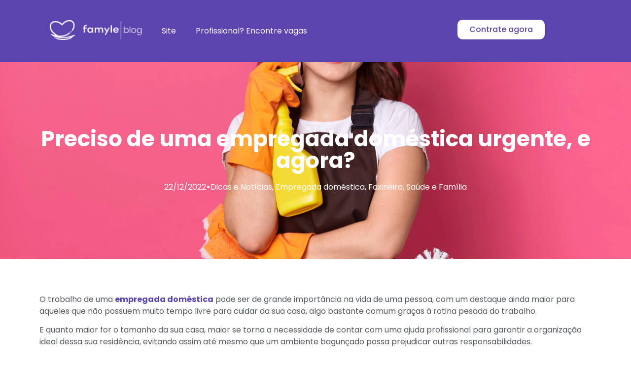

--- FILE ---
content_type: text/html; charset=UTF-8
request_url: https://blog.famyle.com/preciso-de-uma-empregada-domestica-urgente-e-agora/
body_size: 17979
content:
<!doctype html>
<html lang="pt-BR">
<head>
	<meta charset="UTF-8">
	<meta name="viewport" content="width=device-width, initial-scale=1">
	<link rel="profile" href="https://gmpg.org/xfn/11">
	<meta name='robots' content='index, follow, max-image-preview:large, max-snippet:-1, max-video-preview:-1' />
	<style>img:is([sizes="auto" i], [sizes^="auto," i]) { contain-intrinsic-size: 3000px 1500px }</style>
	
	<!-- This site is optimized with the Yoast SEO plugin v25.4 - https://yoast.com/wordpress/plugins/seo/ -->
	<title>Preciso de uma empregada doméstica urgente, e agora? - Famyle</title>
	<meta name="description" content="No período de festas, é super importante saber onde contratar uma empregada doméstica. O Famyle pode te ajudar! Saiba mais!" />
	<link rel="canonical" href="https://blog.famyle.com/preciso-de-uma-empregada-domestica-urgente-e-agora/" />
	<meta property="og:locale" content="pt_BR" />
	<meta property="og:type" content="article" />
	<meta property="og:title" content="Preciso de uma empregada doméstica urgente, e agora? - Famyle" />
	<meta property="og:description" content="No período de festas, é super importante saber onde contratar uma empregada doméstica. O Famyle pode te ajudar! Saiba mais!" />
	<meta property="og:url" content="https://blog.famyle.com/preciso-de-uma-empregada-domestica-urgente-e-agora/" />
	<meta property="og:site_name" content="Famyle" />
	<meta property="article:published_time" content="2022-12-22T19:02:31+00:00" />
	<meta property="article:modified_time" content="2022-12-22T19:02:32+00:00" />
	<meta property="og:image" content="https://blog.famyle.com/wp-content/uploads/2022/12/housekeeper-holding-bottle-with-cleaner-liquid-in-hands-scaled.webp" />
	<meta property="og:image:width" content="2560" />
	<meta property="og:image:height" content="1707" />
	<meta property="og:image:type" content="image/webp" />
	<meta name="author" content="Ana Redatora Famyle" />
	<meta name="twitter:card" content="summary_large_image" />
	<meta name="twitter:label1" content="Escrito por" />
	<meta name="twitter:data1" content="Ana Redatora Famyle" />
	<meta name="twitter:label2" content="Est. tempo de leitura" />
	<meta name="twitter:data2" content="5 minutos" />
	<script type="application/ld+json" class="yoast-schema-graph">{"@context":"https://schema.org","@graph":[{"@type":"Article","@id":"https://blog.famyle.com/preciso-de-uma-empregada-domestica-urgente-e-agora/#article","isPartOf":{"@id":"https://blog.famyle.com/preciso-de-uma-empregada-domestica-urgente-e-agora/"},"author":{"name":"Ana Redatora Famyle","@id":"https://blog.famyle.com/#/schema/person/3c7f8c4ca75ea3b80a0673e09d53a95d"},"headline":"Preciso de uma empregada doméstica urgente, e agora?","datePublished":"2022-12-22T19:02:31+00:00","dateModified":"2022-12-22T19:02:32+00:00","mainEntityOfPage":{"@id":"https://blog.famyle.com/preciso-de-uma-empregada-domestica-urgente-e-agora/"},"wordCount":952,"commentCount":0,"publisher":{"@id":"https://blog.famyle.com/#organization"},"image":{"@id":"https://blog.famyle.com/preciso-de-uma-empregada-domestica-urgente-e-agora/#primaryimage"},"thumbnailUrl":"https://blog.famyle.com/wp-content/uploads/2022/12/housekeeper-holding-bottle-with-cleaner-liquid-in-hands-scaled.webp","articleSection":["Dicas e Notícias","Empregada doméstica","Faxineira","Saúde e Família"],"inLanguage":"pt-BR","potentialAction":[{"@type":"CommentAction","name":"Comment","target":["https://blog.famyle.com/preciso-de-uma-empregada-domestica-urgente-e-agora/#respond"]}]},{"@type":"WebPage","@id":"https://blog.famyle.com/preciso-de-uma-empregada-domestica-urgente-e-agora/","url":"https://blog.famyle.com/preciso-de-uma-empregada-domestica-urgente-e-agora/","name":"Preciso de uma empregada doméstica urgente, e agora? - Famyle","isPartOf":{"@id":"https://blog.famyle.com/#website"},"primaryImageOfPage":{"@id":"https://blog.famyle.com/preciso-de-uma-empregada-domestica-urgente-e-agora/#primaryimage"},"image":{"@id":"https://blog.famyle.com/preciso-de-uma-empregada-domestica-urgente-e-agora/#primaryimage"},"thumbnailUrl":"https://blog.famyle.com/wp-content/uploads/2022/12/housekeeper-holding-bottle-with-cleaner-liquid-in-hands-scaled.webp","datePublished":"2022-12-22T19:02:31+00:00","dateModified":"2022-12-22T19:02:32+00:00","description":"No período de festas, é super importante saber onde contratar uma empregada doméstica. O Famyle pode te ajudar! Saiba mais!","breadcrumb":{"@id":"https://blog.famyle.com/preciso-de-uma-empregada-domestica-urgente-e-agora/#breadcrumb"},"inLanguage":"pt-BR","potentialAction":[{"@type":"ReadAction","target":["https://blog.famyle.com/preciso-de-uma-empregada-domestica-urgente-e-agora/"]}]},{"@type":"ImageObject","inLanguage":"pt-BR","@id":"https://blog.famyle.com/preciso-de-uma-empregada-domestica-urgente-e-agora/#primaryimage","url":"https://blog.famyle.com/wp-content/uploads/2022/12/housekeeper-holding-bottle-with-cleaner-liquid-in-hands-scaled.webp","contentUrl":"https://blog.famyle.com/wp-content/uploads/2022/12/housekeeper-holding-bottle-with-cleaner-liquid-in-hands-scaled.webp","width":2560,"height":1707,"caption":"Empregada doméstica"},{"@type":"BreadcrumbList","@id":"https://blog.famyle.com/preciso-de-uma-empregada-domestica-urgente-e-agora/#breadcrumb","itemListElement":[{"@type":"ListItem","position":1,"name":"Início","item":"https://blog.famyle.com/"},{"@type":"ListItem","position":2,"name":"Preciso de uma empregada doméstica urgente, e agora?"}]},{"@type":"WebSite","@id":"https://blog.famyle.com/#website","url":"https://blog.famyle.com/","name":"Famyle","description":"","publisher":{"@id":"https://blog.famyle.com/#organization"},"potentialAction":[{"@type":"SearchAction","target":{"@type":"EntryPoint","urlTemplate":"https://blog.famyle.com/?s={search_term_string}"},"query-input":{"@type":"PropertyValueSpecification","valueRequired":true,"valueName":"search_term_string"}}],"inLanguage":"pt-BR"},{"@type":"Organization","@id":"https://blog.famyle.com/#organization","name":"Famyle","url":"https://blog.famyle.com/","logo":{"@type":"ImageObject","inLanguage":"pt-BR","@id":"https://blog.famyle.com/#/schema/logo/image/","url":"https://blog.famyle.com/wp-content/uploads/2022/02/cropped-img-famyle-logo-cor-horizontal-1.png","contentUrl":"https://blog.famyle.com/wp-content/uploads/2022/02/cropped-img-famyle-logo-cor-horizontal-1.png","width":676,"height":194,"caption":"Famyle"},"image":{"@id":"https://blog.famyle.com/#/schema/logo/image/"}},{"@type":"Person","@id":"https://blog.famyle.com/#/schema/person/3c7f8c4ca75ea3b80a0673e09d53a95d","name":"Ana Redatora Famyle","image":{"@type":"ImageObject","inLanguage":"pt-BR","@id":"https://blog.famyle.com/#/schema/person/image/","url":"https://secure.gravatar.com/avatar/19c8371f63aeec568447558b3bd03697ae8d8807103540f47628db5bf61fe7aa?s=96&d=mm&r=g","contentUrl":"https://secure.gravatar.com/avatar/19c8371f63aeec568447558b3bd03697ae8d8807103540f47628db5bf61fe7aa?s=96&d=mm&r=g","caption":"Ana Redatora Famyle"},"url":"https://blog.famyle.com/author/ana/"}]}</script>
	<!-- / Yoast SEO plugin. -->


<link rel="alternate" type="application/rss+xml" title="Feed para Famyle &raquo;" href="https://blog.famyle.com/feed/" />
<link rel="alternate" type="application/rss+xml" title="Feed de comentários para Famyle &raquo;" href="https://blog.famyle.com/comments/feed/" />
<link rel="alternate" type="application/rss+xml" title="Feed de comentários para Famyle &raquo; Preciso de uma empregada doméstica urgente, e agora?" href="https://blog.famyle.com/preciso-de-uma-empregada-domestica-urgente-e-agora/feed/" />
<script>
window._wpemojiSettings = {"baseUrl":"https:\/\/s.w.org\/images\/core\/emoji\/15.1.0\/72x72\/","ext":".png","svgUrl":"https:\/\/s.w.org\/images\/core\/emoji\/15.1.0\/svg\/","svgExt":".svg","source":{"concatemoji":"https:\/\/blog.famyle.com\/wp-includes\/js\/wp-emoji-release.min.js?ver=6.8.1"}};
/*! This file is auto-generated */
!function(i,n){var o,s,e;function c(e){try{var t={supportTests:e,timestamp:(new Date).valueOf()};sessionStorage.setItem(o,JSON.stringify(t))}catch(e){}}function p(e,t,n){e.clearRect(0,0,e.canvas.width,e.canvas.height),e.fillText(t,0,0);var t=new Uint32Array(e.getImageData(0,0,e.canvas.width,e.canvas.height).data),r=(e.clearRect(0,0,e.canvas.width,e.canvas.height),e.fillText(n,0,0),new Uint32Array(e.getImageData(0,0,e.canvas.width,e.canvas.height).data));return t.every(function(e,t){return e===r[t]})}function u(e,t,n){switch(t){case"flag":return n(e,"\ud83c\udff3\ufe0f\u200d\u26a7\ufe0f","\ud83c\udff3\ufe0f\u200b\u26a7\ufe0f")?!1:!n(e,"\ud83c\uddfa\ud83c\uddf3","\ud83c\uddfa\u200b\ud83c\uddf3")&&!n(e,"\ud83c\udff4\udb40\udc67\udb40\udc62\udb40\udc65\udb40\udc6e\udb40\udc67\udb40\udc7f","\ud83c\udff4\u200b\udb40\udc67\u200b\udb40\udc62\u200b\udb40\udc65\u200b\udb40\udc6e\u200b\udb40\udc67\u200b\udb40\udc7f");case"emoji":return!n(e,"\ud83d\udc26\u200d\ud83d\udd25","\ud83d\udc26\u200b\ud83d\udd25")}return!1}function f(e,t,n){var r="undefined"!=typeof WorkerGlobalScope&&self instanceof WorkerGlobalScope?new OffscreenCanvas(300,150):i.createElement("canvas"),a=r.getContext("2d",{willReadFrequently:!0}),o=(a.textBaseline="top",a.font="600 32px Arial",{});return e.forEach(function(e){o[e]=t(a,e,n)}),o}function t(e){var t=i.createElement("script");t.src=e,t.defer=!0,i.head.appendChild(t)}"undefined"!=typeof Promise&&(o="wpEmojiSettingsSupports",s=["flag","emoji"],n.supports={everything:!0,everythingExceptFlag:!0},e=new Promise(function(e){i.addEventListener("DOMContentLoaded",e,{once:!0})}),new Promise(function(t){var n=function(){try{var e=JSON.parse(sessionStorage.getItem(o));if("object"==typeof e&&"number"==typeof e.timestamp&&(new Date).valueOf()<e.timestamp+604800&&"object"==typeof e.supportTests)return e.supportTests}catch(e){}return null}();if(!n){if("undefined"!=typeof Worker&&"undefined"!=typeof OffscreenCanvas&&"undefined"!=typeof URL&&URL.createObjectURL&&"undefined"!=typeof Blob)try{var e="postMessage("+f.toString()+"("+[JSON.stringify(s),u.toString(),p.toString()].join(",")+"));",r=new Blob([e],{type:"text/javascript"}),a=new Worker(URL.createObjectURL(r),{name:"wpTestEmojiSupports"});return void(a.onmessage=function(e){c(n=e.data),a.terminate(),t(n)})}catch(e){}c(n=f(s,u,p))}t(n)}).then(function(e){for(var t in e)n.supports[t]=e[t],n.supports.everything=n.supports.everything&&n.supports[t],"flag"!==t&&(n.supports.everythingExceptFlag=n.supports.everythingExceptFlag&&n.supports[t]);n.supports.everythingExceptFlag=n.supports.everythingExceptFlag&&!n.supports.flag,n.DOMReady=!1,n.readyCallback=function(){n.DOMReady=!0}}).then(function(){return e}).then(function(){var e;n.supports.everything||(n.readyCallback(),(e=n.source||{}).concatemoji?t(e.concatemoji):e.wpemoji&&e.twemoji&&(t(e.twemoji),t(e.wpemoji)))}))}((window,document),window._wpemojiSettings);
</script>
<style id='wp-emoji-styles-inline-css'>

	img.wp-smiley, img.emoji {
		display: inline !important;
		border: none !important;
		box-shadow: none !important;
		height: 1em !important;
		width: 1em !important;
		margin: 0 0.07em !important;
		vertical-align: -0.1em !important;
		background: none !important;
		padding: 0 !important;
	}
</style>
<link rel='stylesheet' id='wp-block-library-css' href='https://blog.famyle.com/wp-includes/css/dist/block-library/style.min.css?ver=6.8.1' media='all' />
<link rel='stylesheet' id='jet-engine-frontend-css' href='https://blog.famyle.com/wp-content/plugins/jet-engine/assets/css/frontend.css?ver=2.9.4' media='all' />
<style id='global-styles-inline-css'>
:root{--wp--preset--aspect-ratio--square: 1;--wp--preset--aspect-ratio--4-3: 4/3;--wp--preset--aspect-ratio--3-4: 3/4;--wp--preset--aspect-ratio--3-2: 3/2;--wp--preset--aspect-ratio--2-3: 2/3;--wp--preset--aspect-ratio--16-9: 16/9;--wp--preset--aspect-ratio--9-16: 9/16;--wp--preset--color--black: #000000;--wp--preset--color--cyan-bluish-gray: #abb8c3;--wp--preset--color--white: #ffffff;--wp--preset--color--pale-pink: #f78da7;--wp--preset--color--vivid-red: #cf2e2e;--wp--preset--color--luminous-vivid-orange: #ff6900;--wp--preset--color--luminous-vivid-amber: #fcb900;--wp--preset--color--light-green-cyan: #7bdcb5;--wp--preset--color--vivid-green-cyan: #00d084;--wp--preset--color--pale-cyan-blue: #8ed1fc;--wp--preset--color--vivid-cyan-blue: #0693e3;--wp--preset--color--vivid-purple: #9b51e0;--wp--preset--gradient--vivid-cyan-blue-to-vivid-purple: linear-gradient(135deg,rgba(6,147,227,1) 0%,rgb(155,81,224) 100%);--wp--preset--gradient--light-green-cyan-to-vivid-green-cyan: linear-gradient(135deg,rgb(122,220,180) 0%,rgb(0,208,130) 100%);--wp--preset--gradient--luminous-vivid-amber-to-luminous-vivid-orange: linear-gradient(135deg,rgba(252,185,0,1) 0%,rgba(255,105,0,1) 100%);--wp--preset--gradient--luminous-vivid-orange-to-vivid-red: linear-gradient(135deg,rgba(255,105,0,1) 0%,rgb(207,46,46) 100%);--wp--preset--gradient--very-light-gray-to-cyan-bluish-gray: linear-gradient(135deg,rgb(238,238,238) 0%,rgb(169,184,195) 100%);--wp--preset--gradient--cool-to-warm-spectrum: linear-gradient(135deg,rgb(74,234,220) 0%,rgb(151,120,209) 20%,rgb(207,42,186) 40%,rgb(238,44,130) 60%,rgb(251,105,98) 80%,rgb(254,248,76) 100%);--wp--preset--gradient--blush-light-purple: linear-gradient(135deg,rgb(255,206,236) 0%,rgb(152,150,240) 100%);--wp--preset--gradient--blush-bordeaux: linear-gradient(135deg,rgb(254,205,165) 0%,rgb(254,45,45) 50%,rgb(107,0,62) 100%);--wp--preset--gradient--luminous-dusk: linear-gradient(135deg,rgb(255,203,112) 0%,rgb(199,81,192) 50%,rgb(65,88,208) 100%);--wp--preset--gradient--pale-ocean: linear-gradient(135deg,rgb(255,245,203) 0%,rgb(182,227,212) 50%,rgb(51,167,181) 100%);--wp--preset--gradient--electric-grass: linear-gradient(135deg,rgb(202,248,128) 0%,rgb(113,206,126) 100%);--wp--preset--gradient--midnight: linear-gradient(135deg,rgb(2,3,129) 0%,rgb(40,116,252) 100%);--wp--preset--font-size--small: 13px;--wp--preset--font-size--medium: 20px;--wp--preset--font-size--large: 36px;--wp--preset--font-size--x-large: 42px;--wp--preset--spacing--20: 0.44rem;--wp--preset--spacing--30: 0.67rem;--wp--preset--spacing--40: 1rem;--wp--preset--spacing--50: 1.5rem;--wp--preset--spacing--60: 2.25rem;--wp--preset--spacing--70: 3.38rem;--wp--preset--spacing--80: 5.06rem;--wp--preset--shadow--natural: 6px 6px 9px rgba(0, 0, 0, 0.2);--wp--preset--shadow--deep: 12px 12px 50px rgba(0, 0, 0, 0.4);--wp--preset--shadow--sharp: 6px 6px 0px rgba(0, 0, 0, 0.2);--wp--preset--shadow--outlined: 6px 6px 0px -3px rgba(255, 255, 255, 1), 6px 6px rgba(0, 0, 0, 1);--wp--preset--shadow--crisp: 6px 6px 0px rgba(0, 0, 0, 1);}:root { --wp--style--global--content-size: 800px;--wp--style--global--wide-size: 1200px; }:where(body) { margin: 0; }.wp-site-blocks > .alignleft { float: left; margin-right: 2em; }.wp-site-blocks > .alignright { float: right; margin-left: 2em; }.wp-site-blocks > .aligncenter { justify-content: center; margin-left: auto; margin-right: auto; }:where(.wp-site-blocks) > * { margin-block-start: 24px; margin-block-end: 0; }:where(.wp-site-blocks) > :first-child { margin-block-start: 0; }:where(.wp-site-blocks) > :last-child { margin-block-end: 0; }:root { --wp--style--block-gap: 24px; }:root :where(.is-layout-flow) > :first-child{margin-block-start: 0;}:root :where(.is-layout-flow) > :last-child{margin-block-end: 0;}:root :where(.is-layout-flow) > *{margin-block-start: 24px;margin-block-end: 0;}:root :where(.is-layout-constrained) > :first-child{margin-block-start: 0;}:root :where(.is-layout-constrained) > :last-child{margin-block-end: 0;}:root :where(.is-layout-constrained) > *{margin-block-start: 24px;margin-block-end: 0;}:root :where(.is-layout-flex){gap: 24px;}:root :where(.is-layout-grid){gap: 24px;}.is-layout-flow > .alignleft{float: left;margin-inline-start: 0;margin-inline-end: 2em;}.is-layout-flow > .alignright{float: right;margin-inline-start: 2em;margin-inline-end: 0;}.is-layout-flow > .aligncenter{margin-left: auto !important;margin-right: auto !important;}.is-layout-constrained > .alignleft{float: left;margin-inline-start: 0;margin-inline-end: 2em;}.is-layout-constrained > .alignright{float: right;margin-inline-start: 2em;margin-inline-end: 0;}.is-layout-constrained > .aligncenter{margin-left: auto !important;margin-right: auto !important;}.is-layout-constrained > :where(:not(.alignleft):not(.alignright):not(.alignfull)){max-width: var(--wp--style--global--content-size);margin-left: auto !important;margin-right: auto !important;}.is-layout-constrained > .alignwide{max-width: var(--wp--style--global--wide-size);}body .is-layout-flex{display: flex;}.is-layout-flex{flex-wrap: wrap;align-items: center;}.is-layout-flex > :is(*, div){margin: 0;}body .is-layout-grid{display: grid;}.is-layout-grid > :is(*, div){margin: 0;}body{padding-top: 0px;padding-right: 0px;padding-bottom: 0px;padding-left: 0px;}a:where(:not(.wp-element-button)){text-decoration: underline;}:root :where(.wp-element-button, .wp-block-button__link){background-color: #32373c;border-width: 0;color: #fff;font-family: inherit;font-size: inherit;line-height: inherit;padding: calc(0.667em + 2px) calc(1.333em + 2px);text-decoration: none;}.has-black-color{color: var(--wp--preset--color--black) !important;}.has-cyan-bluish-gray-color{color: var(--wp--preset--color--cyan-bluish-gray) !important;}.has-white-color{color: var(--wp--preset--color--white) !important;}.has-pale-pink-color{color: var(--wp--preset--color--pale-pink) !important;}.has-vivid-red-color{color: var(--wp--preset--color--vivid-red) !important;}.has-luminous-vivid-orange-color{color: var(--wp--preset--color--luminous-vivid-orange) !important;}.has-luminous-vivid-amber-color{color: var(--wp--preset--color--luminous-vivid-amber) !important;}.has-light-green-cyan-color{color: var(--wp--preset--color--light-green-cyan) !important;}.has-vivid-green-cyan-color{color: var(--wp--preset--color--vivid-green-cyan) !important;}.has-pale-cyan-blue-color{color: var(--wp--preset--color--pale-cyan-blue) !important;}.has-vivid-cyan-blue-color{color: var(--wp--preset--color--vivid-cyan-blue) !important;}.has-vivid-purple-color{color: var(--wp--preset--color--vivid-purple) !important;}.has-black-background-color{background-color: var(--wp--preset--color--black) !important;}.has-cyan-bluish-gray-background-color{background-color: var(--wp--preset--color--cyan-bluish-gray) !important;}.has-white-background-color{background-color: var(--wp--preset--color--white) !important;}.has-pale-pink-background-color{background-color: var(--wp--preset--color--pale-pink) !important;}.has-vivid-red-background-color{background-color: var(--wp--preset--color--vivid-red) !important;}.has-luminous-vivid-orange-background-color{background-color: var(--wp--preset--color--luminous-vivid-orange) !important;}.has-luminous-vivid-amber-background-color{background-color: var(--wp--preset--color--luminous-vivid-amber) !important;}.has-light-green-cyan-background-color{background-color: var(--wp--preset--color--light-green-cyan) !important;}.has-vivid-green-cyan-background-color{background-color: var(--wp--preset--color--vivid-green-cyan) !important;}.has-pale-cyan-blue-background-color{background-color: var(--wp--preset--color--pale-cyan-blue) !important;}.has-vivid-cyan-blue-background-color{background-color: var(--wp--preset--color--vivid-cyan-blue) !important;}.has-vivid-purple-background-color{background-color: var(--wp--preset--color--vivid-purple) !important;}.has-black-border-color{border-color: var(--wp--preset--color--black) !important;}.has-cyan-bluish-gray-border-color{border-color: var(--wp--preset--color--cyan-bluish-gray) !important;}.has-white-border-color{border-color: var(--wp--preset--color--white) !important;}.has-pale-pink-border-color{border-color: var(--wp--preset--color--pale-pink) !important;}.has-vivid-red-border-color{border-color: var(--wp--preset--color--vivid-red) !important;}.has-luminous-vivid-orange-border-color{border-color: var(--wp--preset--color--luminous-vivid-orange) !important;}.has-luminous-vivid-amber-border-color{border-color: var(--wp--preset--color--luminous-vivid-amber) !important;}.has-light-green-cyan-border-color{border-color: var(--wp--preset--color--light-green-cyan) !important;}.has-vivid-green-cyan-border-color{border-color: var(--wp--preset--color--vivid-green-cyan) !important;}.has-pale-cyan-blue-border-color{border-color: var(--wp--preset--color--pale-cyan-blue) !important;}.has-vivid-cyan-blue-border-color{border-color: var(--wp--preset--color--vivid-cyan-blue) !important;}.has-vivid-purple-border-color{border-color: var(--wp--preset--color--vivid-purple) !important;}.has-vivid-cyan-blue-to-vivid-purple-gradient-background{background: var(--wp--preset--gradient--vivid-cyan-blue-to-vivid-purple) !important;}.has-light-green-cyan-to-vivid-green-cyan-gradient-background{background: var(--wp--preset--gradient--light-green-cyan-to-vivid-green-cyan) !important;}.has-luminous-vivid-amber-to-luminous-vivid-orange-gradient-background{background: var(--wp--preset--gradient--luminous-vivid-amber-to-luminous-vivid-orange) !important;}.has-luminous-vivid-orange-to-vivid-red-gradient-background{background: var(--wp--preset--gradient--luminous-vivid-orange-to-vivid-red) !important;}.has-very-light-gray-to-cyan-bluish-gray-gradient-background{background: var(--wp--preset--gradient--very-light-gray-to-cyan-bluish-gray) !important;}.has-cool-to-warm-spectrum-gradient-background{background: var(--wp--preset--gradient--cool-to-warm-spectrum) !important;}.has-blush-light-purple-gradient-background{background: var(--wp--preset--gradient--blush-light-purple) !important;}.has-blush-bordeaux-gradient-background{background: var(--wp--preset--gradient--blush-bordeaux) !important;}.has-luminous-dusk-gradient-background{background: var(--wp--preset--gradient--luminous-dusk) !important;}.has-pale-ocean-gradient-background{background: var(--wp--preset--gradient--pale-ocean) !important;}.has-electric-grass-gradient-background{background: var(--wp--preset--gradient--electric-grass) !important;}.has-midnight-gradient-background{background: var(--wp--preset--gradient--midnight) !important;}.has-small-font-size{font-size: var(--wp--preset--font-size--small) !important;}.has-medium-font-size{font-size: var(--wp--preset--font-size--medium) !important;}.has-large-font-size{font-size: var(--wp--preset--font-size--large) !important;}.has-x-large-font-size{font-size: var(--wp--preset--font-size--x-large) !important;}
:root :where(.wp-block-pullquote){font-size: 1.5em;line-height: 1.6;}
</style>
<link rel='stylesheet' id='hello-elementor-css' href='https://blog.famyle.com/wp-content/themes/hello-elementor/assets/css/reset.css?ver=3.4.4' media='all' />
<link rel='stylesheet' id='hello-elementor-theme-style-css' href='https://blog.famyle.com/wp-content/themes/hello-elementor/assets/css/theme.css?ver=3.4.4' media='all' />
<link rel='stylesheet' id='hello-elementor-header-footer-css' href='https://blog.famyle.com/wp-content/themes/hello-elementor/assets/css/header-footer.css?ver=3.4.4' media='all' />
<link rel='stylesheet' id='elementor-frontend-css' href='https://blog.famyle.com/wp-content/plugins/elementor/assets/css/frontend.min.css?ver=3.32.2' media='all' />
<style id='elementor-frontend-inline-css'>
.elementor-3144 .elementor-element.elementor-element-e567fd7:not(.elementor-motion-effects-element-type-background), .elementor-3144 .elementor-element.elementor-element-e567fd7 > .elementor-motion-effects-container > .elementor-motion-effects-layer{background-image:url("https://blog.famyle.com/wp-content/uploads/2022/12/housekeeper-holding-bottle-with-cleaner-liquid-in-hands-scaled.webp");}
</style>
<link rel='stylesheet' id='elementor-post-5-css' href='https://blog.famyle.com/wp-content/uploads/elementor/css/post-5.css?ver=1758895926' media='all' />
<link rel='stylesheet' id='widget-image-css' href='https://blog.famyle.com/wp-content/plugins/elementor/assets/css/widget-image.min.css?ver=3.32.2' media='all' />
<link rel='stylesheet' id='widget-nav-menu-css' href='https://blog.famyle.com/wp-content/plugins/elementor-pro/assets/css/widget-nav-menu.min.css?ver=3.29.2' media='all' />
<link rel='stylesheet' id='widget-social-icons-css' href='https://blog.famyle.com/wp-content/plugins/elementor/assets/css/widget-social-icons.min.css?ver=3.32.2' media='all' />
<link rel='stylesheet' id='e-apple-webkit-css' href='https://blog.famyle.com/wp-content/plugins/elementor/assets/css/conditionals/apple-webkit.min.css?ver=3.32.2' media='all' />
<link rel='stylesheet' id='widget-heading-css' href='https://blog.famyle.com/wp-content/plugins/elementor/assets/css/widget-heading.min.css?ver=3.32.2' media='all' />
<link rel='stylesheet' id='widget-icon-list-css' href='https://blog.famyle.com/wp-content/plugins/elementor/assets/css/widget-icon-list.min.css?ver=3.32.2' media='all' />
<link rel='stylesheet' id='widget-post-info-css' href='https://blog.famyle.com/wp-content/plugins/elementor-pro/assets/css/widget-post-info.min.css?ver=3.29.2' media='all' />
<link rel='stylesheet' id='widget-loop-common-css' href='https://blog.famyle.com/wp-content/plugins/elementor-pro/assets/css/widget-loop-common.min.css?ver=3.29.2' media='all' />
<link rel='stylesheet' id='widget-loop-grid-css' href='https://blog.famyle.com/wp-content/plugins/elementor-pro/assets/css/widget-loop-grid.min.css?ver=3.29.2' media='all' />
<link rel='stylesheet' id='elementor-post-3036-css' href='https://blog.famyle.com/wp-content/uploads/elementor/css/post-3036.css?ver=1758895927' media='all' />
<link rel='stylesheet' id='elementor-post-3123-css' href='https://blog.famyle.com/wp-content/uploads/elementor/css/post-3123.css?ver=1758895927' media='all' />
<link rel='stylesheet' id='elementor-post-3144-css' href='https://blog.famyle.com/wp-content/uploads/elementor/css/post-3144.css?ver=1758895927' media='all' />
<link rel='stylesheet' id='elementor-gf-local-poppins-css' href='https://blog.famyle.com/wp-content/uploads/elementor/google-fonts/css/poppins.css?ver=1749066395' media='all' />
<script src="https://blog.famyle.com/wp-includes/js/jquery/jquery.min.js?ver=3.7.1" id="jquery-core-js"></script>
<script src="https://blog.famyle.com/wp-includes/js/jquery/jquery-migrate.min.js?ver=3.4.1" id="jquery-migrate-js"></script>
<link rel="https://api.w.org/" href="https://blog.famyle.com/wp-json/" /><link rel="alternate" title="JSON" type="application/json" href="https://blog.famyle.com/wp-json/wp/v2/posts/4355" /><link rel="EditURI" type="application/rsd+xml" title="RSD" href="https://blog.famyle.com/xmlrpc.php?rsd" />
<meta name="generator" content="WordPress 6.8.1" />
<link rel='shortlink' href='https://blog.famyle.com/?p=4355' />
<link rel="alternate" title="oEmbed (JSON)" type="application/json+oembed" href="https://blog.famyle.com/wp-json/oembed/1.0/embed?url=https%3A%2F%2Fblog.famyle.com%2Fpreciso-de-uma-empregada-domestica-urgente-e-agora%2F" />
<link rel="alternate" title="oEmbed (XML)" type="text/xml+oembed" href="https://blog.famyle.com/wp-json/oembed/1.0/embed?url=https%3A%2F%2Fblog.famyle.com%2Fpreciso-de-uma-empregada-domestica-urgente-e-agora%2F&#038;format=xml" />
<meta name="generator" content="Elementor 3.32.2; features: e_font_icon_svg, additional_custom_breakpoints; settings: css_print_method-external, google_font-enabled, font_display-auto">
<!-- Global site tag (gtag.js) - Google Analytics -->
<script async src="https://www.googletagmanager.com/gtag/js?id=UA-153873109-1"></script>
<script>
  window.dataLayer = window.dataLayer || [];
  function gtag(){dataLayer.push(arguments);}
  gtag('js', new Date());

  gtag('config', 'UA-153873109-1');
</script>

			<style>
				.e-con.e-parent:nth-of-type(n+4):not(.e-lazyloaded):not(.e-no-lazyload),
				.e-con.e-parent:nth-of-type(n+4):not(.e-lazyloaded):not(.e-no-lazyload) * {
					background-image: none !important;
				}
				@media screen and (max-height: 1024px) {
					.e-con.e-parent:nth-of-type(n+3):not(.e-lazyloaded):not(.e-no-lazyload),
					.e-con.e-parent:nth-of-type(n+3):not(.e-lazyloaded):not(.e-no-lazyload) * {
						background-image: none !important;
					}
				}
				@media screen and (max-height: 640px) {
					.e-con.e-parent:nth-of-type(n+2):not(.e-lazyloaded):not(.e-no-lazyload),
					.e-con.e-parent:nth-of-type(n+2):not(.e-lazyloaded):not(.e-no-lazyload) * {
						background-image: none !important;
					}
				}
			</style>
			<link rel="icon" href="https://blog.famyle.com/wp-content/uploads/2022/02/cropped-cropped-img-famyle-logo-cor-horizontal-1-32x32.png" sizes="32x32" />
<link rel="icon" href="https://blog.famyle.com/wp-content/uploads/2022/02/cropped-cropped-img-famyle-logo-cor-horizontal-1-192x192.png" sizes="192x192" />
<link rel="apple-touch-icon" href="https://blog.famyle.com/wp-content/uploads/2022/02/cropped-cropped-img-famyle-logo-cor-horizontal-1-180x180.png" />
<meta name="msapplication-TileImage" content="https://blog.famyle.com/wp-content/uploads/2022/02/cropped-cropped-img-famyle-logo-cor-horizontal-1-270x270.png" />
		<style id="wp-custom-css">
			@media screen and (max-width: 782px) {
	html {
	margin-top: 0px !important;
	}
}		</style>
		</head>
<body class="wp-singular post-template-default single single-post postid-4355 single-format-standard wp-custom-logo wp-embed-responsive wp-theme-hello-elementor hello-elementor-default elementor-default elementor-kit-5 elementor-page-3144">


<a class="skip-link screen-reader-text" href="#content">Skip to content</a>

		<div data-elementor-type="header" data-elementor-id="3036" class="elementor elementor-3036 elementor-location-header" data-elementor-post-type="elementor_library">
					<section class="elementor-section elementor-top-section elementor-element elementor-element-84967f0 elementor-section-boxed elementor-section-height-default elementor-section-height-default" data-id="84967f0" data-element_type="section" data-settings="{&quot;background_background&quot;:&quot;classic&quot;}">
						<div class="elementor-container elementor-column-gap-default">
					<div class="elementor-column elementor-col-33 elementor-top-column elementor-element elementor-element-fd45489" data-id="fd45489" data-element_type="column">
			<div class="elementor-widget-wrap elementor-element-populated">
						<div class="elementor-element elementor-element-8a4d4de elementor-widget-mobile__width-initial elementor-widget elementor-widget-image" data-id="8a4d4de" data-element_type="widget" data-widget_type="image.default">
				<div class="elementor-widget-container">
																<a href="https://blog.famyle.com/">
							<img width="400" height="90" src="https://blog.famyle.com/wp-content/uploads/2022/02/logo-blog-1.png" class="attachment-full size-full wp-image-4844" alt="" srcset="https://blog.famyle.com/wp-content/uploads/2022/02/logo-blog-1.png 400w, https://blog.famyle.com/wp-content/uploads/2022/02/logo-blog-1-300x68.png 300w" sizes="(max-width: 400px) 100vw, 400px" />								</a>
															</div>
				</div>
					</div>
		</div>
				<div class="elementor-column elementor-col-33 elementor-top-column elementor-element elementor-element-3ea1929" data-id="3ea1929" data-element_type="column">
			<div class="elementor-widget-wrap elementor-element-populated">
						<div class="elementor-element elementor-element-df42ded elementor-nav-menu__align-start elementor-nav-menu--stretch elementor-nav-menu--dropdown-tablet elementor-nav-menu__text-align-aside elementor-nav-menu--toggle elementor-nav-menu--burger elementor-widget elementor-widget-nav-menu" data-id="df42ded" data-element_type="widget" data-settings="{&quot;full_width&quot;:&quot;stretch&quot;,&quot;layout&quot;:&quot;horizontal&quot;,&quot;submenu_icon&quot;:{&quot;value&quot;:&quot;&lt;svg class=\&quot;e-font-icon-svg e-fas-caret-down\&quot; viewBox=\&quot;0 0 320 512\&quot; xmlns=\&quot;http:\/\/www.w3.org\/2000\/svg\&quot;&gt;&lt;path d=\&quot;M31.3 192h257.3c17.8 0 26.7 21.5 14.1 34.1L174.1 354.8c-7.8 7.8-20.5 7.8-28.3 0L17.2 226.1C4.6 213.5 13.5 192 31.3 192z\&quot;&gt;&lt;\/path&gt;&lt;\/svg&gt;&quot;,&quot;library&quot;:&quot;fa-solid&quot;},&quot;toggle&quot;:&quot;burger&quot;}" data-widget_type="nav-menu.default">
				<div class="elementor-widget-container">
								<nav aria-label="Menu" class="elementor-nav-menu--main elementor-nav-menu__container elementor-nav-menu--layout-horizontal e--pointer-none">
				<ul id="menu-1-df42ded" class="elementor-nav-menu"><li class="menu-item menu-item-type-custom menu-item-object-custom menu-item-5991"><a target="_blank" href="https://famyle.com/" class="elementor-item">Site</a></li>
<li class="menu-item menu-item-type-custom menu-item-object-custom menu-item-5992"><a target="_blank" href="https://famyle.com/vagas" class="elementor-item">Profissional? Encontre vagas</a></li>
</ul>			</nav>
					<div class="elementor-menu-toggle" role="button" tabindex="0" aria-label="Menu Toggle" aria-expanded="false">
			<svg aria-hidden="true" role="presentation" class="elementor-menu-toggle__icon--open e-font-icon-svg e-eicon-menu-bar" viewBox="0 0 1000 1000" xmlns="http://www.w3.org/2000/svg"><path d="M104 333H896C929 333 958 304 958 271S929 208 896 208H104C71 208 42 237 42 271S71 333 104 333ZM104 583H896C929 583 958 554 958 521S929 458 896 458H104C71 458 42 487 42 521S71 583 104 583ZM104 833H896C929 833 958 804 958 771S929 708 896 708H104C71 708 42 737 42 771S71 833 104 833Z"></path></svg><svg aria-hidden="true" role="presentation" class="elementor-menu-toggle__icon--close e-font-icon-svg e-eicon-close" viewBox="0 0 1000 1000" xmlns="http://www.w3.org/2000/svg"><path d="M742 167L500 408 258 167C246 154 233 150 217 150 196 150 179 158 167 167 154 179 150 196 150 212 150 229 154 242 171 254L408 500 167 742C138 771 138 800 167 829 196 858 225 858 254 829L496 587 738 829C750 842 767 846 783 846 800 846 817 842 829 829 842 817 846 804 846 783 846 767 842 750 829 737L588 500 833 258C863 229 863 200 833 171 804 137 775 137 742 167Z"></path></svg>		</div>
					<nav class="elementor-nav-menu--dropdown elementor-nav-menu__container" aria-hidden="true">
				<ul id="menu-2-df42ded" class="elementor-nav-menu"><li class="menu-item menu-item-type-custom menu-item-object-custom menu-item-5991"><a target="_blank" href="https://famyle.com/" class="elementor-item" tabindex="-1">Site</a></li>
<li class="menu-item menu-item-type-custom menu-item-object-custom menu-item-5992"><a target="_blank" href="https://famyle.com/vagas" class="elementor-item" tabindex="-1">Profissional? Encontre vagas</a></li>
</ul>			</nav>
						</div>
				</div>
					</div>
		</div>
				<div class="elementor-column elementor-col-33 elementor-top-column elementor-element elementor-element-ca80705" data-id="ca80705" data-element_type="column">
			<div class="elementor-widget-wrap elementor-element-populated">
						<div class="elementor-element elementor-element-f3b6a9c elementor-align-center elementor-widget elementor-widget-button" data-id="f3b6a9c" data-element_type="widget" data-widget_type="button.default">
				<div class="elementor-widget-container">
									<div class="elementor-button-wrapper">
					<a class="elementor-button elementor-button-link elementor-size-sm" href="https://famyle.com/" target="_blank">
						<span class="elementor-button-content-wrapper">
									<span class="elementor-button-text">Contrate agora</span>
					</span>
					</a>
				</div>
								</div>
				</div>
					</div>
		</div>
					</div>
		</section>
				</div>
				<div data-elementor-type="single-post" data-elementor-id="3144" class="elementor elementor-3144 elementor-location-single post-4355 post type-post status-publish format-standard has-post-thumbnail hentry category-dicas-e-noticias category-empregada-domestica category-faxineira category-saude-e-familia" data-elementor-post-type="elementor_library">
					<section class="elementor-section elementor-top-section elementor-element elementor-element-e567fd7 elementor-section-height-min-height elementor-section-boxed elementor-section-height-default elementor-section-items-middle" data-id="e567fd7" data-element_type="section" data-settings="{&quot;background_background&quot;:&quot;classic&quot;}">
							<div class="elementor-background-overlay"></div>
							<div class="elementor-container elementor-column-gap-default">
					<div class="elementor-column elementor-col-100 elementor-top-column elementor-element elementor-element-562d548" data-id="562d548" data-element_type="column">
			<div class="elementor-widget-wrap elementor-element-populated">
						<div class="elementor-element elementor-element-a589eb2 elementor-widget elementor-widget-theme-post-title elementor-page-title elementor-widget-heading" data-id="a589eb2" data-element_type="widget" data-widget_type="theme-post-title.default">
				<div class="elementor-widget-container">
					<h1 class="elementor-heading-title elementor-size-default">Preciso de uma empregada doméstica urgente, e agora?</h1>				</div>
				</div>
				<div class="elementor-element elementor-element-9934c03 elementor-align-center elementor-widget elementor-widget-post-info" data-id="9934c03" data-element_type="widget" id="list-single" data-widget_type="post-info.default">
				<div class="elementor-widget-container">
							<ul class="elementor-inline-items elementor-icon-list-items elementor-post-info">
								<li class="elementor-icon-list-item elementor-repeater-item-75c6be9 elementor-inline-item" itemprop="datePublished">
						<a href="https://blog.famyle.com/2022/12/22/">
														<span class="elementor-icon-list-text elementor-post-info__item elementor-post-info__item--type-date">
										<time>22/12/2022</time>					</span>
									</a>
				</li>
				<li class="elementor-icon-list-item elementor-repeater-item-454f072 elementor-inline-item" itemprop="about">
													<span class="elementor-icon-list-text elementor-post-info__item elementor-post-info__item--type-terms">
										<span class="elementor-post-info__terms-list">
				<a href="https://blog.famyle.com/category/dicas-e-noticias/" class="elementor-post-info__terms-list-item">Dicas e Notícias</a>, <a href="https://blog.famyle.com/category/empregada-domestica/" class="elementor-post-info__terms-list-item">Empregada doméstica</a>, <a href="https://blog.famyle.com/category/faxineira/" class="elementor-post-info__terms-list-item">Faxineira</a>, <a href="https://blog.famyle.com/category/saude-e-familia/" class="elementor-post-info__terms-list-item">Saúde e Família</a>				</span>
					</span>
								</li>
				</ul>
						</div>
				</div>
					</div>
		</div>
					</div>
		</section>
				<section class="elementor-section elementor-top-section elementor-element elementor-element-0759f05 elementor-section-boxed elementor-section-height-default elementor-section-height-default" data-id="0759f05" data-element_type="section">
						<div class="elementor-container elementor-column-gap-default">
					<div class="elementor-column elementor-col-100 elementor-top-column elementor-element elementor-element-b5d7531" data-id="b5d7531" data-element_type="column">
			<div class="elementor-widget-wrap elementor-element-populated">
						<div class="elementor-element elementor-element-e5163d1 elementor-widget elementor-widget-theme-post-content" data-id="e5163d1" data-element_type="widget" data-widget_type="theme-post-content.default">
				<div class="elementor-widget-container">
					
<p>O trabalho de uma <a href="http://famyle.com"><strong>empregada doméstica</strong></a> pode ser de grande importância na vida de uma pessoa, com um destaque ainda maior para aqueles que não possuem muito tempo livre para cuidar da sua casa, algo bastante comum graças à rotina pesada do trabalho.</p>



<p>E quanto maior for o tamanho da sua casa, maior se torna a necessidade de contar com uma ajuda profissional para garantir a organização ideal dessa sua residência, evitando assim até mesmo que um ambiente bagunçado possa prejudicar outras responsabilidades.</p>



<p>É por isso que a função dessas profissionais pode ser tão importante na vida das pessoas, permitindo para que um indivíduo possa se dedicar ao seu trabalho, à sua família, sem reduzir esse tempo para cuidar de tarefas como limpar os móveis e coisas parecidas.</p>



<p>Por coisas assim deve existir uma grande relação de parceria entre o morador e sua empregada doméstica, o que faz com que a necessidade de encontrar por uma nova profissional após uma mudança, por exemplo, seja algo de grande importância.</p>



<p>Situação que faz com que um indivíduo passe a se preocupar mais com o fato de <a href="http://famyle.com"><strong>contratar empregada doméstica</strong></a> do que com o término da sua reforma, sendo preciso um <a href="https://multionic.com.br/selador-acrilico"><strong>selador acrílico</strong></a> para otimizar a qualidade de uma tinta.</p>



<p>E caso você pense “<a href="http://famyle.com"><strong>preciso de empregada domestica urgente</strong></a>”, por causa da proximidade do seu dia de começar em um novo trabalho, então saiba que existem formas rápidas e seguras de encontrar esse auxílio em sua limpeza doméstica.</p>



<p><a href="http://famyle.com/profissionais"><strong>Contrate empregada doméstica qualificada perto de sua casa</strong></a></p>



<h2 class="wp-block-heading">Onde encontrar uma empregada doméstica de forma rápida?</h2>



<p>Para garantir com que o seu <a href="https://pisosfigueiras.com.br/piso-laminado"><strong>piso laminado</strong></a> esteja sempre brilhando sem que você precise deixar de lado as responsabilidades com a sua carreira, a contratação de um profissional de limpeza pode acabar sendo a decisão correta de ser tomada.</p>



<p>O problema está em como encontrar uma empresa confiável e de qualidade de forma rápida. Mas caso essa seja a sua preocupação, saiba que existem opções que podem ser úteis nesse sentido, através de saídas como:</p>



<h3 class="wp-block-heading">Agências</h3>



<p>Existem muitas agências que contam com um grupo amplo de profissionais de limpeza, podendo facilmente responder às demandas específicas a serem buscadas pelo contratante, como uma profissional de segunda à sexta ou duas vezes por semana.</p>



<p>Além dessa flexibilidade, as agências de serviço de limpeza contam também com uma maior segurança para os clientes, já que eles atuam como uma entidade terceira a garantir a realização adequada de um contrato a ser cumprido por ambas as partes.</p>



<h3 class="wp-block-heading">Aplicativos</h3>



<p>O avanço dos canais digitais permite uma melhor flexibilização de um grande número de atividades profissionais, o que inclui também o encontro de uma <a href="http://famyle.com"><strong>empregada doméstica</strong></a>, uma busca que pode ser feita até mesmo por aplicativos profissionais.</p>



<p>Nesses espaços uma profissional doméstica pode registrar suas informações, colocando-se disponível para qualquer cliente que necessite dos seus serviços, seja para lavar as <a href="https://www.brgoods.com.br/cortinas-box-banheiro"><strong>cortinas de box de banheiro</strong></a> ou para qualquer atividade do seu dia a dia.</p>



<h3 class="wp-block-heading">Internet de forma geral</h3>



<p>Os canais de busca na internet também facilitam a procura por uma empresa de qualidade, sendo preciso apenas recorrer a sites especializados, assim como a fóruns, onde é possível trocar informações diversas sobre as suas responsabilidades e direitos nessa contratação.</p>



<p>Trata-se de uma ambiente onde é possível encontrar o contato de uma auxiliar de limpeza e ao mesmo tempo pesquisa sobre suas credenciais e outras informações, o que inclui até como legalizar esse contrato de acordo com os <a href="https://www.chirayama.com.br/empresa-folha-pagamento"><strong>serviços de folha de pagamento</strong></a>.</p>



<p>Com a ajuda desses canais, torna-se mais fácil encontrar de maneira rápida e segura uma profissional de qualidade para tomar conta da limpeza do seu imóvel, sendo preciso apenas deixar claro quais são as tarefas a serem executadas durante esse contrato.</p>



<p><a href="http://famyle.com/profissionais"><strong>Contrate empregada doméstica qualificada perto de sua casa</strong></a></p>



<h2 class="wp-block-heading">As funções de uma empregada</h2>



<p>Com o passar do tempo, esse grupo profissional conseguiu conquistar uma série de benefícios que devem ser assegurados pelos seus patrões, o que inclui o pagamento dos seus direitos, assim como o cumprimento apenas do que for registrado.</p>



<p>Ou seja, se for um serviço de segunda à sexta, qualquer serviço no final de semana deve ser contado como hora extra. O mesmo vale para funções que fujam das suas responsabilidades, como tomar conta de uma criança, quando seus afazeres são:</p>



<ul class="wp-block-list">
<li>Varrer a casa;</li>



<li>Lavar a louça;</li>



<li>Encerar o chão;</li>



<li>Tirar a poeira dos móveis.</li>
</ul>



<p>Isso e qualquer ação devidamente acertada anteriormente entre a <a href="http://famyle.com"><strong>empregada doméstica</strong></a> e o seu contratante. O mais importante é que ambos saiam satisfeitos a partir dessa relação profissional.</p>



<p><a href="http://famyle.com/profissionais"><strong>Contrate empregada doméstica qualificada perto de sua casa</strong></a></p>



<h2 class="wp-block-heading">Quer contratar uma Empregada Doméstica?</h2>



<p>Você quer contratar uma Empregada Doméstica e não sabe por onde começar? Não se preocupe. O <a href="https://famyle.com/criar-vaga/conte-mais">Famyle</a> está aqui para te ajudar em tudo o que precisar e garantir que você encontre alguém que encaixe perfeitamente com suas necessidades! Crie uma<a href="https://famyle.com/criar-vaga/conte-mais"> vaga agora</a>, corre baixar nosso<a href="https://play.google.com/store/apps/details?id=com.famyle.app.hirer&amp;hl=pt_BR&amp;gl=US"> aplicativo</a> e deixe que a gente cuide de você e de sua família!&nbsp;</p>



<p>Gostou do nosso conteúdo? Então compartilhe!</p>



<p><em>Esse texto foi originalmente desenvolvido pela equipe do blog </em><a href="https://www.guiadeinvestimento.com.br/"><strong><em>Guia de Investimento</em></strong></a><em>, onde você pode encontrar centenas de conteúdos informativos sobre diversos segmentos.</em></p>
				</div>
				</div>
					</div>
		</div>
					</div>
		</section>
				<section class="elementor-section elementor-top-section elementor-element elementor-element-8b552ad elementor-hidden-tablet elementor-hidden-mobile elementor-section-boxed elementor-section-height-default elementor-section-height-default" data-id="8b552ad" data-element_type="section">
						<div class="elementor-container elementor-column-gap-default">
					<div class="elementor-column elementor-col-100 elementor-top-column elementor-element elementor-element-4693993" data-id="4693993" data-element_type="column">
			<div class="elementor-widget-wrap elementor-element-populated">
						<div class="elementor-element elementor-element-144ca9e elementor-widget elementor-widget-image" data-id="144ca9e" data-element_type="widget" data-widget_type="image.default">
				<div class="elementor-widget-container">
																<a href="https://famyle.com/" target="_blank">
							<img fetchpriority="high" width="1200" height="300" src="https://blog.famyle.com/wp-content/uploads/2022/02/Famyle-AD-3.png" class="attachment-full size-full wp-image-6202" alt="" srcset="https://blog.famyle.com/wp-content/uploads/2022/02/Famyle-AD-3.png 1200w, https://blog.famyle.com/wp-content/uploads/2022/02/Famyle-AD-3-300x75.png 300w, https://blog.famyle.com/wp-content/uploads/2022/02/Famyle-AD-3-1024x256.png 1024w, https://blog.famyle.com/wp-content/uploads/2022/02/Famyle-AD-3-768x192.png 768w" sizes="(max-width: 1200px) 100vw, 1200px" />								</a>
															</div>
				</div>
					</div>
		</div>
					</div>
		</section>
				<section class="elementor-section elementor-top-section elementor-element elementor-element-4eb2bee elementor-hidden-desktop elementor-section-boxed elementor-section-height-default elementor-section-height-default" data-id="4eb2bee" data-element_type="section">
						<div class="elementor-container elementor-column-gap-default">
					<div class="elementor-column elementor-col-100 elementor-top-column elementor-element elementor-element-e9d8bfd" data-id="e9d8bfd" data-element_type="column">
			<div class="elementor-widget-wrap elementor-element-populated">
						<div class="elementor-element elementor-element-8dfb2c5 elementor-widget elementor-widget-image" data-id="8dfb2c5" data-element_type="widget" data-widget_type="image.default">
				<div class="elementor-widget-container">
																<a href="https://famyle.com/" target="_blank">
							<img width="400" height="600" src="https://blog.famyle.com/wp-content/uploads/2022/02/Famyle-AD-2.png" class="attachment-full size-full wp-image-6203" alt="" srcset="https://blog.famyle.com/wp-content/uploads/2022/02/Famyle-AD-2.png 400w, https://blog.famyle.com/wp-content/uploads/2022/02/Famyle-AD-2-200x300.png 200w" sizes="(max-width: 400px) 100vw, 400px" />								</a>
															</div>
				</div>
					</div>
		</div>
					</div>
		</section>
				<section class="elementor-section elementor-top-section elementor-element elementor-element-2d42841 elementor-section-boxed elementor-section-height-default elementor-section-height-default" data-id="2d42841" data-element_type="section">
						<div class="elementor-container elementor-column-gap-default">
					<div class="elementor-column elementor-col-100 elementor-top-column elementor-element elementor-element-c5cc8c5" data-id="c5cc8c5" data-element_type="column">
			<div class="elementor-widget-wrap elementor-element-populated">
						<div class="elementor-element elementor-element-263b3b9 elementor-widget elementor-widget-heading" data-id="263b3b9" data-element_type="widget" data-widget_type="heading.default">
				<div class="elementor-widget-container">
					<h2 class="elementor-heading-title elementor-size-default">Leia também</h2>				</div>
				</div>
				<div class="elementor-element elementor-element-affcc29 elementor-grid-2 elementor-grid-tablet-2 elementor-grid-mobile-1 elementor-widget elementor-widget-loop-grid" data-id="affcc29" data-element_type="widget" data-settings="{&quot;template_id&quot;:&quot;5945&quot;,&quot;columns&quot;:2,&quot;_skin&quot;:&quot;post&quot;,&quot;columns_tablet&quot;:&quot;2&quot;,&quot;columns_mobile&quot;:&quot;1&quot;,&quot;edit_handle_selector&quot;:&quot;[data-elementor-type=\&quot;loop-item\&quot;]&quot;,&quot;row_gap&quot;:{&quot;unit&quot;:&quot;px&quot;,&quot;size&quot;:&quot;&quot;,&quot;sizes&quot;:[]},&quot;row_gap_tablet&quot;:{&quot;unit&quot;:&quot;px&quot;,&quot;size&quot;:&quot;&quot;,&quot;sizes&quot;:[]},&quot;row_gap_mobile&quot;:{&quot;unit&quot;:&quot;px&quot;,&quot;size&quot;:&quot;&quot;,&quot;sizes&quot;:[]}}" data-widget_type="loop-grid.post">
				<div class="elementor-widget-container">
							<div class="elementor-loop-container elementor-grid">
		<style id="loop-5945">.elementor-5945 .elementor-element.elementor-element-d71ff05 > .elementor-element-populated, .elementor-5945 .elementor-element.elementor-element-d71ff05 > .elementor-element-populated > .elementor-background-overlay, .elementor-5945 .elementor-element.elementor-element-d71ff05 > .elementor-background-slideshow{border-radius:5px 5px 5px 5px;}.elementor-5945 .elementor-element.elementor-element-d71ff05 > .elementor-element-populated{transition:background 0.3s, border 0.3s, border-radius 0.3s, box-shadow 0.3s;}.elementor-5945 .elementor-element.elementor-element-d71ff05 > .elementor-element-populated > .elementor-background-overlay{transition:background 0.3s, border-radius 0.3s, opacity 0.3s;}.elementor-widget-image .widget-image-caption{color:var( --e-global-color-text );font-family:var( --e-global-typography-text-font-family ), Sans-serif;font-size:var( --e-global-typography-text-font-size );font-weight:var( --e-global-typography-text-font-weight );}.elementor-5945 .elementor-element.elementor-element-c881804 img{border-radius:20px 20px 20px 20px;}.elementor-bc-flex-widget .elementor-5945 .elementor-element.elementor-element-28226a6.elementor-column .elementor-widget-wrap{align-items:center;}.elementor-5945 .elementor-element.elementor-element-28226a6.elementor-column.elementor-element[data-element_type="column"] > .elementor-widget-wrap.elementor-element-populated{align-content:center;align-items:center;}.elementor-widget-post-info .elementor-icon-list-item:not(:last-child):after{border-color:var( --e-global-color-text );}.elementor-widget-post-info .elementor-icon-list-icon i{color:var( --e-global-color-primary );}.elementor-widget-post-info .elementor-icon-list-icon svg{fill:var( --e-global-color-primary );}.elementor-widget-post-info .elementor-icon-list-text, .elementor-widget-post-info .elementor-icon-list-text a{color:var( --e-global-color-secondary );}.elementor-widget-post-info .elementor-icon-list-item{font-family:var( --e-global-typography-text-font-family ), Sans-serif;font-size:var( --e-global-typography-text-font-size );font-weight:var( --e-global-typography-text-font-weight );}.elementor-5945 .elementor-element.elementor-element-6f75431 > .elementor-widget-container{margin:0px 0px -10px 0px;padding:0px 0px 0px 0px;}.elementor-5945 .elementor-element.elementor-element-6f75431 .elementor-icon-list-icon{width:14px;}.elementor-5945 .elementor-element.elementor-element-6f75431 .elementor-icon-list-icon i{font-size:14px;}.elementor-5945 .elementor-element.elementor-element-6f75431 .elementor-icon-list-icon svg{--e-icon-list-icon-size:14px;}.elementor-5945 .elementor-element.elementor-element-6f75431 .elementor-icon-list-item{font-family:"Poppins", Sans-serif;font-size:14px;font-weight:400;line-height:18px;}.elementor-widget-theme-post-title .elementor-heading-title{font-family:var( --e-global-typography-primary-font-family ), Sans-serif;font-size:var( --e-global-typography-primary-font-size );font-weight:var( --e-global-typography-primary-font-weight );color:var( --e-global-color-primary );}.elementor-5945 .elementor-element.elementor-element-73c91e6 > .elementor-widget-container{margin:0px 0px -10px 0px;padding:0px 0px 0px 0px;}.elementor-5945 .elementor-element.elementor-element-73c91e6 .elementor-heading-title{font-family:"Poppins", Sans-serif;font-size:18px;font-weight:500;line-height:23px;color:var( --e-global-color-secondary );}.elementor-5945 .elementor-element.elementor-element-0fdbb02 .elementor-icon-list-icon{width:14px;}.elementor-5945 .elementor-element.elementor-element-0fdbb02 .elementor-icon-list-icon i{font-size:14px;}.elementor-5945 .elementor-element.elementor-element-0fdbb02 .elementor-icon-list-icon svg{--e-icon-list-icon-size:14px;}.elementor-5945 .elementor-element.elementor-element-0fdbb02 .elementor-icon-list-item{font-family:"Poppins", Sans-serif;font-size:14px;font-weight:400;text-transform:capitalize;}@media(max-width:1024px){.elementor-widget-image .widget-image-caption{font-size:var( --e-global-typography-text-font-size );}.elementor-widget-post-info .elementor-icon-list-item{font-size:var( --e-global-typography-text-font-size );}.elementor-widget-theme-post-title .elementor-heading-title{font-size:var( --e-global-typography-primary-font-size );}}@media(max-width:767px){.elementor-5945 .elementor-element.elementor-element-d71ff05{width:39%;}.elementor-widget-image .widget-image-caption{font-size:var( --e-global-typography-text-font-size );}.elementor-5945 .elementor-element.elementor-element-28226a6{width:60%;}.elementor-widget-post-info .elementor-icon-list-item{font-size:var( --e-global-typography-text-font-size );}.elementor-widget-theme-post-title .elementor-heading-title{font-size:var( --e-global-typography-primary-font-size );}}@media(min-width:768px){.elementor-5945 .elementor-element.elementor-element-d71ff05{width:30%;}.elementor-5945 .elementor-element.elementor-element-28226a6{width:70%;}}</style>		<div data-elementor-type="loop-item" data-elementor-id="5945" class="elementor elementor-5945 e-loop-item e-loop-item-6378 post-6378 post type-post status-publish format-standard has-post-thumbnail hentry category-dicas category-direitos-e-deveres category-famyle category-famyle-profissionais tag-contratacao-de-profissionais tag-famyle" data-elementor-post-type="elementor_library" data-custom-edit-handle="1">
					<section class="elementor-section elementor-top-section elementor-element elementor-element-385718e elementor-section-boxed elementor-section-height-default elementor-section-height-default" data-id="385718e" data-element_type="section">
						<div class="elementor-container elementor-column-gap-default">
					<div class="elementor-column elementor-col-50 elementor-top-column elementor-element elementor-element-d71ff05" data-id="d71ff05" data-element_type="column" data-settings="{&quot;background_background&quot;:&quot;classic&quot;}">
			<div class="elementor-widget-wrap elementor-element-populated">
						<div class="elementor-element elementor-element-c881804 elementor-widget elementor-widget-image" data-id="c881804" data-element_type="widget" data-widget_type="image.default">
				<div class="elementor-widget-container">
																<a href="https://blog.famyle.com/processo-contratacao-profissional-domestico/">
							<img src="https://blog.famyle.com/wp-content/uploads/elementor/thumbs/Realistic_lifestyle_photography_202601211420-rhzps3jcy96kd9v99w80jjwgk1rh6qb1trsvu62llo.jpeg" title="processo-contratacao-profissional-domestico" alt="processo-contratacao-profissional-domestico" loading="lazy" />								</a>
															</div>
				</div>
					</div>
		</div>
				<div class="elementor-column elementor-col-50 elementor-top-column elementor-element elementor-element-28226a6" data-id="28226a6" data-element_type="column">
			<div class="elementor-widget-wrap elementor-element-populated">
						<div class="elementor-element elementor-element-6f75431 elementor-align-left elementor-widget elementor-widget-post-info" data-id="6f75431" data-element_type="widget" data-widget_type="post-info.default">
				<div class="elementor-widget-container">
							<ul class="elementor-icon-list-items elementor-post-info">
								<li class="elementor-icon-list-item elementor-repeater-item-049f1bb" itemprop="about">
													<span class="elementor-icon-list-text elementor-post-info__item elementor-post-info__item--type-terms">
										<span class="elementor-post-info__terms-list">
				<a href="https://blog.famyle.com/category/dicas/" class="elementor-post-info__terms-list-item">Dicas</a>, <a href="https://blog.famyle.com/category/direitos-e-deveres/" class="elementor-post-info__terms-list-item">Direitos e deveres</a>, <a href="https://blog.famyle.com/category/famyle/" class="elementor-post-info__terms-list-item">Famyle</a>, <a href="https://blog.famyle.com/category/famyle-profissionais/" class="elementor-post-info__terms-list-item">Famyle Profissionais</a>				</span>
					</span>
								</li>
				</ul>
						</div>
				</div>
				<div class="elementor-element elementor-element-73c91e6 elementor-widget elementor-widget-theme-post-title elementor-page-title elementor-widget-heading" data-id="73c91e6" data-element_type="widget" data-widget_type="theme-post-title.default">
				<div class="elementor-widget-container">
					<h2 class="elementor-heading-title elementor-size-default"><a href="https://blog.famyle.com/processo-contratacao-profissional-domestico/">Por que o retorno aos profissionais faz parte de uma boa experiência de contratação</a></h2>				</div>
				</div>
				<div class="elementor-element elementor-element-0fdbb02 elementor-align-left elementor-widget elementor-widget-post-info" data-id="0fdbb02" data-element_type="widget" data-widget_type="post-info.default">
				<div class="elementor-widget-container">
							<ul class="elementor-icon-list-items elementor-post-info">
								<li class="elementor-icon-list-item elementor-repeater-item-049f1bb" itemprop="datePublished">
						<a href="https://blog.famyle.com/2026/01/23/">
														<span class="elementor-icon-list-text elementor-post-info__item elementor-post-info__item--type-date">
										<time>janeiro 23, 2026</time>					</span>
									</a>
				</li>
				</ul>
						</div>
				</div>
					</div>
		</div>
					</div>
		</section>
				</div>
				<div data-elementor-type="loop-item" data-elementor-id="5945" class="elementor elementor-5945 e-loop-item e-loop-item-6375 post-6375 post type-post status-publish format-standard has-post-thumbnail hentry category-dicas category-famyle category-famyle-profissionais tag-contratacao-de-profissionais tag-famyle" data-elementor-post-type="elementor_library" data-custom-edit-handle="1">
					<section class="elementor-section elementor-top-section elementor-element elementor-element-385718e elementor-section-boxed elementor-section-height-default elementor-section-height-default" data-id="385718e" data-element_type="section">
						<div class="elementor-container elementor-column-gap-default">
					<div class="elementor-column elementor-col-50 elementor-top-column elementor-element elementor-element-d71ff05" data-id="d71ff05" data-element_type="column" data-settings="{&quot;background_background&quot;:&quot;classic&quot;}">
			<div class="elementor-widget-wrap elementor-element-populated">
						<div class="elementor-element elementor-element-c881804 elementor-widget elementor-widget-image" data-id="c881804" data-element_type="widget" data-widget_type="image.default">
				<div class="elementor-widget-container">
																<a href="https://blog.famyle.com/descricao-vaga-profissional-domestico/">
							<img src="https://blog.famyle.com/wp-content/uploads/elementor/thumbs/Realistic_professional_photography_202601211-rhzp8xltluy3nhpf6lzupe04j8828w82iwyhl2hkgs.jpeg" title="" alt="descricao-vaga-profissional-domestico" loading="lazy" />								</a>
															</div>
				</div>
					</div>
		</div>
				<div class="elementor-column elementor-col-50 elementor-top-column elementor-element elementor-element-28226a6" data-id="28226a6" data-element_type="column">
			<div class="elementor-widget-wrap elementor-element-populated">
						<div class="elementor-element elementor-element-6f75431 elementor-align-left elementor-widget elementor-widget-post-info" data-id="6f75431" data-element_type="widget" data-widget_type="post-info.default">
				<div class="elementor-widget-container">
							<ul class="elementor-icon-list-items elementor-post-info">
								<li class="elementor-icon-list-item elementor-repeater-item-049f1bb" itemprop="about">
													<span class="elementor-icon-list-text elementor-post-info__item elementor-post-info__item--type-terms">
										<span class="elementor-post-info__terms-list">
				<a href="https://blog.famyle.com/category/dicas/" class="elementor-post-info__terms-list-item">Dicas</a>, <a href="https://blog.famyle.com/category/famyle/" class="elementor-post-info__terms-list-item">Famyle</a>, <a href="https://blog.famyle.com/category/famyle-profissionais/" class="elementor-post-info__terms-list-item">Famyle Profissionais</a>				</span>
					</span>
								</li>
				</ul>
						</div>
				</div>
				<div class="elementor-element elementor-element-73c91e6 elementor-widget elementor-widget-theme-post-title elementor-page-title elementor-widget-heading" data-id="73c91e6" data-element_type="widget" data-widget_type="theme-post-title.default">
				<div class="elementor-widget-container">
					<h2 class="elementor-heading-title elementor-size-default"><a href="https://blog.famyle.com/descricao-vaga-profissional-domestico/">Descrição de vaga para profissional doméstico: como atrair o perfil ideal</a></h2>				</div>
				</div>
				<div class="elementor-element elementor-element-0fdbb02 elementor-align-left elementor-widget elementor-widget-post-info" data-id="0fdbb02" data-element_type="widget" data-widget_type="post-info.default">
				<div class="elementor-widget-container">
							<ul class="elementor-icon-list-items elementor-post-info">
								<li class="elementor-icon-list-item elementor-repeater-item-049f1bb" itemprop="datePublished">
						<a href="https://blog.famyle.com/2026/01/21/">
														<span class="elementor-icon-list-text elementor-post-info__item elementor-post-info__item--type-date">
										<time>janeiro 21, 2026</time>					</span>
									</a>
				</li>
				</ul>
						</div>
				</div>
					</div>
		</div>
					</div>
		</section>
				</div>
				<div data-elementor-type="loop-item" data-elementor-id="5945" class="elementor elementor-5945 e-loop-item e-loop-item-6372 post-6372 post type-post status-publish format-standard has-post-thumbnail hentry category-dicas category-direitos-e-deveres category-famyle category-famyle-profissionais tag-contratacao-de-profissionais tag-famyle" data-elementor-post-type="elementor_library" data-custom-edit-handle="1">
					<section class="elementor-section elementor-top-section elementor-element elementor-element-385718e elementor-section-boxed elementor-section-height-default elementor-section-height-default" data-id="385718e" data-element_type="section">
						<div class="elementor-container elementor-column-gap-default">
					<div class="elementor-column elementor-col-50 elementor-top-column elementor-element elementor-element-d71ff05" data-id="d71ff05" data-element_type="column" data-settings="{&quot;background_background&quot;:&quot;classic&quot;}">
			<div class="elementor-widget-wrap elementor-element-populated">
						<div class="elementor-element elementor-element-c881804 elementor-widget elementor-widget-image" data-id="c881804" data-element_type="widget" data-widget_type="image.default">
				<div class="elementor-widget-container">
																<a href="https://blog.famyle.com/seguranca-contratacao-domesticos/">
							<img src="https://blog.famyle.com/wp-content/uploads/elementor/thumbs/diarista-r3om8rpey1u3aanqlqsxbccfga5l1xaau9s7jcsyxo.png" title="profissionais domésticos" alt="profissionais domésticos" loading="lazy" />								</a>
															</div>
				</div>
					</div>
		</div>
				<div class="elementor-column elementor-col-50 elementor-top-column elementor-element elementor-element-28226a6" data-id="28226a6" data-element_type="column">
			<div class="elementor-widget-wrap elementor-element-populated">
						<div class="elementor-element elementor-element-6f75431 elementor-align-left elementor-widget elementor-widget-post-info" data-id="6f75431" data-element_type="widget" data-widget_type="post-info.default">
				<div class="elementor-widget-container">
							<ul class="elementor-icon-list-items elementor-post-info">
								<li class="elementor-icon-list-item elementor-repeater-item-049f1bb" itemprop="about">
													<span class="elementor-icon-list-text elementor-post-info__item elementor-post-info__item--type-terms">
										<span class="elementor-post-info__terms-list">
				<a href="https://blog.famyle.com/category/dicas/" class="elementor-post-info__terms-list-item">Dicas</a>, <a href="https://blog.famyle.com/category/direitos-e-deveres/" class="elementor-post-info__terms-list-item">Direitos e deveres</a>, <a href="https://blog.famyle.com/category/famyle/" class="elementor-post-info__terms-list-item">Famyle</a>, <a href="https://blog.famyle.com/category/famyle-profissionais/" class="elementor-post-info__terms-list-item">Famyle Profissionais</a>				</span>
					</span>
								</li>
				</ul>
						</div>
				</div>
				<div class="elementor-element elementor-element-73c91e6 elementor-widget elementor-widget-theme-post-title elementor-page-title elementor-widget-heading" data-id="73c91e6" data-element_type="widget" data-widget_type="theme-post-title.default">
				<div class="elementor-widget-container">
					<h2 class="elementor-heading-title elementor-size-default"><a href="https://blog.famyle.com/seguranca-contratacao-domesticos/">Profissionais domésticos: guia de contratação segura</a></h2>				</div>
				</div>
				<div class="elementor-element elementor-element-0fdbb02 elementor-align-left elementor-widget elementor-widget-post-info" data-id="0fdbb02" data-element_type="widget" data-widget_type="post-info.default">
				<div class="elementor-widget-container">
							<ul class="elementor-icon-list-items elementor-post-info">
								<li class="elementor-icon-list-item elementor-repeater-item-049f1bb" itemprop="datePublished">
						<a href="https://blog.famyle.com/2026/01/09/">
														<span class="elementor-icon-list-text elementor-post-info__item elementor-post-info__item--type-date">
										<time>janeiro 9, 2026</time>					</span>
									</a>
				</li>
				</ul>
						</div>
				</div>
					</div>
		</div>
					</div>
		</section>
				</div>
				<div data-elementor-type="loop-item" data-elementor-id="5945" class="elementor elementor-5945 e-loop-item e-loop-item-6370 post-6370 post type-post status-publish format-standard has-post-thumbnail hentry category-dicas category-famyle tag-contratacao-de-profissionais tag-famyle" data-elementor-post-type="elementor_library" data-custom-edit-handle="1">
					<section class="elementor-section elementor-top-section elementor-element elementor-element-385718e elementor-section-boxed elementor-section-height-default elementor-section-height-default" data-id="385718e" data-element_type="section">
						<div class="elementor-container elementor-column-gap-default">
					<div class="elementor-column elementor-col-50 elementor-top-column elementor-element elementor-element-d71ff05" data-id="d71ff05" data-element_type="column" data-settings="{&quot;background_background&quot;:&quot;classic&quot;}">
			<div class="elementor-widget-wrap elementor-element-populated">
						<div class="elementor-element elementor-element-c881804 elementor-widget elementor-widget-image" data-id="c881804" data-element_type="widget" data-widget_type="image.default">
				<div class="elementor-widget-container">
																<a href="https://blog.famyle.com/vaga-emprego-domestico/">
							<img src="https://blog.famyle.com/wp-content/uploads/elementor/thumbs/30554792_7398834-scaled-r94yc00u02dzoa1s4ot0kglkbsfayd19yxmd0vfeu4.webp" title="como-escrever-vaga-domestica" alt="como-escrever-vaga-domestica" loading="lazy" />								</a>
															</div>
				</div>
					</div>
		</div>
				<div class="elementor-column elementor-col-50 elementor-top-column elementor-element elementor-element-28226a6" data-id="28226a6" data-element_type="column">
			<div class="elementor-widget-wrap elementor-element-populated">
						<div class="elementor-element elementor-element-6f75431 elementor-align-left elementor-widget elementor-widget-post-info" data-id="6f75431" data-element_type="widget" data-widget_type="post-info.default">
				<div class="elementor-widget-container">
							<ul class="elementor-icon-list-items elementor-post-info">
								<li class="elementor-icon-list-item elementor-repeater-item-049f1bb" itemprop="about">
													<span class="elementor-icon-list-text elementor-post-info__item elementor-post-info__item--type-terms">
										<span class="elementor-post-info__terms-list">
				<a href="https://blog.famyle.com/category/dicas/" class="elementor-post-info__terms-list-item">Dicas</a>, <a href="https://blog.famyle.com/category/famyle/" class="elementor-post-info__terms-list-item">Famyle</a>				</span>
					</span>
								</li>
				</ul>
						</div>
				</div>
				<div class="elementor-element elementor-element-73c91e6 elementor-widget elementor-widget-theme-post-title elementor-page-title elementor-widget-heading" data-id="73c91e6" data-element_type="widget" data-widget_type="theme-post-title.default">
				<div class="elementor-widget-container">
					<h2 class="elementor-heading-title elementor-size-default"><a href="https://blog.famyle.com/vaga-emprego-domestico/">Vaga de emprego doméstico: como escrever e atrair profissionais</a></h2>				</div>
				</div>
				<div class="elementor-element elementor-element-0fdbb02 elementor-align-left elementor-widget elementor-widget-post-info" data-id="0fdbb02" data-element_type="widget" data-widget_type="post-info.default">
				<div class="elementor-widget-container">
							<ul class="elementor-icon-list-items elementor-post-info">
								<li class="elementor-icon-list-item elementor-repeater-item-049f1bb" itemprop="datePublished">
						<a href="https://blog.famyle.com/2026/01/07/">
														<span class="elementor-icon-list-text elementor-post-info__item elementor-post-info__item--type-date">
										<time>janeiro 7, 2026</time>					</span>
									</a>
				</li>
				</ul>
						</div>
				</div>
					</div>
		</div>
					</div>
		</section>
				</div>
				</div>
		
						</div>
				</div>
					</div>
		</div>
					</div>
		</section>
				</div>
				<div data-elementor-type="footer" data-elementor-id="3123" class="elementor elementor-3123 elementor-location-footer" data-elementor-post-type="elementor_library">
					<section class="elementor-section elementor-top-section elementor-element elementor-element-63b37ee elementor-section-boxed elementor-section-height-default elementor-section-height-default" data-id="63b37ee" data-element_type="section" data-settings="{&quot;background_background&quot;:&quot;classic&quot;}">
						<div class="elementor-container elementor-column-gap-default">
					<div class="elementor-column elementor-col-50 elementor-top-column elementor-element elementor-element-2ab7add" data-id="2ab7add" data-element_type="column">
			<div class="elementor-widget-wrap elementor-element-populated">
						<div class="elementor-element elementor-element-78c5d25 elementor-widget-mobile__width-initial elementor-widget__width-initial elementor-widget elementor-widget-image" data-id="78c5d25" data-element_type="widget" data-widget_type="image.default">
				<div class="elementor-widget-container">
																<a href="https://blog.famyle.com/">
							<img width="400" height="90" src="https://blog.famyle.com/wp-content/uploads/2022/02/logo-blog-1.png" class="attachment-full size-full wp-image-4844" alt="" srcset="https://blog.famyle.com/wp-content/uploads/2022/02/logo-blog-1.png 400w, https://blog.famyle.com/wp-content/uploads/2022/02/logo-blog-1-300x68.png 300w" sizes="(max-width: 400px) 100vw, 400px" />								</a>
															</div>
				</div>
					</div>
		</div>
				<div class="elementor-column elementor-col-50 elementor-top-column elementor-element elementor-element-ba82cc4" data-id="ba82cc4" data-element_type="column">
			<div class="elementor-widget-wrap elementor-element-populated">
						<div class="elementor-element elementor-element-9cfd592 e-grid-align-right e-grid-align-mobile-center elementor-shape-rounded elementor-grid-0 elementor-widget elementor-widget-social-icons" data-id="9cfd592" data-element_type="widget" data-widget_type="social-icons.default">
				<div class="elementor-widget-container">
							<div class="elementor-social-icons-wrapper elementor-grid" role="list">
							<span class="elementor-grid-item" role="listitem">
					<a class="elementor-icon elementor-social-icon elementor-social-icon-instagram elementor-repeater-item-7d3b489" href="https://www.instagram.com/famyleapp/" target="_blank">
						<span class="elementor-screen-only">Instagram</span>
						<svg aria-hidden="true" class="e-font-icon-svg e-fab-instagram" viewBox="0 0 448 512" xmlns="http://www.w3.org/2000/svg"><path d="M224.1 141c-63.6 0-114.9 51.3-114.9 114.9s51.3 114.9 114.9 114.9S339 319.5 339 255.9 287.7 141 224.1 141zm0 189.6c-41.1 0-74.7-33.5-74.7-74.7s33.5-74.7 74.7-74.7 74.7 33.5 74.7 74.7-33.6 74.7-74.7 74.7zm146.4-194.3c0 14.9-12 26.8-26.8 26.8-14.9 0-26.8-12-26.8-26.8s12-26.8 26.8-26.8 26.8 12 26.8 26.8zm76.1 27.2c-1.7-35.9-9.9-67.7-36.2-93.9-26.2-26.2-58-34.4-93.9-36.2-37-2.1-147.9-2.1-184.9 0-35.8 1.7-67.6 9.9-93.9 36.1s-34.4 58-36.2 93.9c-2.1 37-2.1 147.9 0 184.9 1.7 35.9 9.9 67.7 36.2 93.9s58 34.4 93.9 36.2c37 2.1 147.9 2.1 184.9 0 35.9-1.7 67.7-9.9 93.9-36.2 26.2-26.2 34.4-58 36.2-93.9 2.1-37 2.1-147.8 0-184.8zM398.8 388c-7.8 19.6-22.9 34.7-42.6 42.6-29.5 11.7-99.5 9-132.1 9s-102.7 2.6-132.1-9c-19.6-7.8-34.7-22.9-42.6-42.6-11.7-29.5-9-99.5-9-132.1s-2.6-102.7 9-132.1c7.8-19.6 22.9-34.7 42.6-42.6 29.5-11.7 99.5-9 132.1-9s102.7-2.6 132.1 9c19.6 7.8 34.7 22.9 42.6 42.6 11.7 29.5 9 99.5 9 132.1s2.7 102.7-9 132.1z"></path></svg>					</a>
				</span>
							<span class="elementor-grid-item" role="listitem">
					<a class="elementor-icon elementor-social-icon elementor-social-icon-facebook-f elementor-repeater-item-94936c2" href="https://www.facebook.com/FamyleApp/" target="_blank">
						<span class="elementor-screen-only">Facebook-f</span>
						<svg aria-hidden="true" class="e-font-icon-svg e-fab-facebook-f" viewBox="0 0 320 512" xmlns="http://www.w3.org/2000/svg"><path d="M279.14 288l14.22-92.66h-88.91v-60.13c0-25.35 12.42-50.06 52.24-50.06h40.42V6.26S260.43 0 225.36 0c-73.22 0-121.08 44.38-121.08 124.72v70.62H22.89V288h81.39v224h100.17V288z"></path></svg>					</a>
				</span>
							<span class="elementor-grid-item" role="listitem">
					<a class="elementor-icon elementor-social-icon elementor-social-icon-youtube elementor-repeater-item-cbc438e" href="https://www.youtube.com/user/casaecafe" target="_blank">
						<span class="elementor-screen-only">Youtube</span>
						<svg aria-hidden="true" class="e-font-icon-svg e-fab-youtube" viewBox="0 0 576 512" xmlns="http://www.w3.org/2000/svg"><path d="M549.655 124.083c-6.281-23.65-24.787-42.276-48.284-48.597C458.781 64 288 64 288 64S117.22 64 74.629 75.486c-23.497 6.322-42.003 24.947-48.284 48.597-11.412 42.867-11.412 132.305-11.412 132.305s0 89.438 11.412 132.305c6.281 23.65 24.787 41.5 48.284 47.821C117.22 448 288 448 288 448s170.78 0 213.371-11.486c23.497-6.321 42.003-24.171 48.284-47.821 11.412-42.867 11.412-132.305 11.412-132.305s0-89.438-11.412-132.305zm-317.51 213.508V175.185l142.739 81.205-142.739 81.201z"></path></svg>					</a>
				</span>
					</div>
						</div>
				</div>
					</div>
		</div>
					</div>
		</section>
				<section class="elementor-section elementor-top-section elementor-element elementor-element-fe60b65 elementor-section-boxed elementor-section-height-default elementor-section-height-default" data-id="fe60b65" data-element_type="section" data-settings="{&quot;background_background&quot;:&quot;classic&quot;}">
						<div class="elementor-container elementor-column-gap-default">
					<div class="elementor-column elementor-col-33 elementor-top-column elementor-element elementor-element-82d9eab" data-id="82d9eab" data-element_type="column">
			<div class="elementor-widget-wrap elementor-element-populated">
						<div class="elementor-element elementor-element-817281f elementor-widget elementor-widget-heading" data-id="817281f" data-element_type="widget" data-widget_type="heading.default">
				<div class="elementor-widget-container">
					<h2 class="elementor-heading-title elementor-size-default">Famyle</h2>				</div>
				</div>
				<div class="elementor-element elementor-element-4469fe8 elementor-mobile-align-left elementor-icon-list--layout-traditional elementor-list-item-link-full_width elementor-widget elementor-widget-icon-list" data-id="4469fe8" data-element_type="widget" data-widget_type="icon-list.default">
				<div class="elementor-widget-container">
							<ul class="elementor-icon-list-items">
							<li class="elementor-icon-list-item">
											<a href="https://famyle.com/ajuda">

											<span class="elementor-icon-list-text">Ajuda</span>
											</a>
									</li>
						</ul>
						</div>
				</div>
					</div>
		</div>
				<div class="elementor-column elementor-col-33 elementor-top-column elementor-element elementor-element-60e92f4" data-id="60e92f4" data-element_type="column">
			<div class="elementor-widget-wrap elementor-element-populated">
						<div class="elementor-element elementor-element-d4d0e7e elementor-widget elementor-widget-heading" data-id="d4d0e7e" data-element_type="widget" data-widget_type="heading.default">
				<div class="elementor-widget-container">
					<h2 class="elementor-heading-title elementor-size-default">Legal</h2>				</div>
				</div>
				<div class="elementor-element elementor-element-b3b9f80 elementor-mobile-align-left elementor-icon-list--layout-traditional elementor-list-item-link-full_width elementor-widget elementor-widget-icon-list" data-id="b3b9f80" data-element_type="widget" data-widget_type="icon-list.default">
				<div class="elementor-widget-container">
							<ul class="elementor-icon-list-items">
							<li class="elementor-icon-list-item">
											<a href="https://famyle.com/politicas/termos-de-uso">

											<span class="elementor-icon-list-text">Termos de Uso</span>
											</a>
									</li>
								<li class="elementor-icon-list-item">
											<a href="https://famyle.com/politicas/politica-de-privacidade">

											<span class="elementor-icon-list-text">Política de Privacidade </span>
											</a>
									</li>
						</ul>
						</div>
				</div>
					</div>
		</div>
				<div class="elementor-column elementor-col-33 elementor-top-column elementor-element elementor-element-5fffc07" data-id="5fffc07" data-element_type="column">
			<div class="elementor-widget-wrap elementor-element-populated">
						<div class="elementor-element elementor-element-d533227 elementor-widget elementor-widget-heading" data-id="d533227" data-element_type="widget" data-widget_type="heading.default">
				<div class="elementor-widget-container">
					<h2 class="elementor-heading-title elementor-size-default">Baixe agora</h2>				</div>
				</div>
				<div class="elementor-element elementor-element-01f7171 elementor-mobile-align-left elementor-icon-list--layout-traditional elementor-list-item-link-full_width elementor-widget elementor-widget-icon-list" data-id="01f7171" data-element_type="widget" data-widget_type="icon-list.default">
				<div class="elementor-widget-container">
							<ul class="elementor-icon-list-items">
							<li class="elementor-icon-list-item">
											<a href="https://profissionais.famyle.com/unlink">

											<span class="elementor-icon-list-text">App do Profissional</span>
											</a>
									</li>
								<li class="elementor-icon-list-item">
											<a href="https://contratante.famyle.com/unlink">

											<span class="elementor-icon-list-text">App da Família</span>
											</a>
									</li>
						</ul>
						</div>
				</div>
					</div>
		</div>
					</div>
		</section>
				<section class="elementor-section elementor-top-section elementor-element elementor-element-34444de elementor-section-boxed elementor-section-height-default elementor-section-height-default" data-id="34444de" data-element_type="section" data-settings="{&quot;background_background&quot;:&quot;classic&quot;}">
						<div class="elementor-container elementor-column-gap-default">
					<div class="elementor-column elementor-col-100 elementor-top-column elementor-element elementor-element-cab40c7" data-id="cab40c7" data-element_type="column">
			<div class="elementor-widget-wrap elementor-element-populated">
						<div class="elementor-element elementor-element-1649c9d elementor-widget elementor-widget-text-editor" data-id="1649c9d" data-element_type="widget" data-widget_type="text-editor.default">
				<div class="elementor-widget-container">
									<p>© 2025. Famyle.</p>								</div>
				</div>
					</div>
		</div>
					</div>
		</section>
				</div>
		
<script type="speculationrules">
{"prefetch":[{"source":"document","where":{"and":[{"href_matches":"\/*"},{"not":{"href_matches":["\/wp-*.php","\/wp-admin\/*","\/wp-content\/uploads\/*","\/wp-content\/*","\/wp-content\/plugins\/*","\/wp-content\/themes\/hello-elementor\/*","\/*\\?(.+)"]}},{"not":{"selector_matches":"a[rel~=\"nofollow\"]"}},{"not":{"selector_matches":".no-prefetch, .no-prefetch a"}}]},"eagerness":"conservative"}]}
</script>
			<script>
				const lazyloadRunObserver = () => {
					const lazyloadBackgrounds = document.querySelectorAll( `.e-con.e-parent:not(.e-lazyloaded)` );
					const lazyloadBackgroundObserver = new IntersectionObserver( ( entries ) => {
						entries.forEach( ( entry ) => {
							if ( entry.isIntersecting ) {
								let lazyloadBackground = entry.target;
								if( lazyloadBackground ) {
									lazyloadBackground.classList.add( 'e-lazyloaded' );
								}
								lazyloadBackgroundObserver.unobserve( entry.target );
							}
						});
					}, { rootMargin: '200px 0px 200px 0px' } );
					lazyloadBackgrounds.forEach( ( lazyloadBackground ) => {
						lazyloadBackgroundObserver.observe( lazyloadBackground );
					} );
				};
				const events = [
					'DOMContentLoaded',
					'elementor/lazyload/observe',
				];
				events.forEach( ( event ) => {
					document.addEventListener( event, lazyloadRunObserver );
				} );
			</script>
			<script src="https://blog.famyle.com/wp-content/themes/hello-elementor/assets/js/hello-frontend.js?ver=3.4.4" id="hello-theme-frontend-js"></script>
<script src="https://blog.famyle.com/wp-content/plugins/elementor/assets/js/webpack.runtime.min.js?ver=3.32.2" id="elementor-webpack-runtime-js"></script>
<script src="https://blog.famyle.com/wp-content/plugins/elementor/assets/js/frontend-modules.min.js?ver=3.32.2" id="elementor-frontend-modules-js"></script>
<script src="https://blog.famyle.com/wp-includes/js/jquery/ui/core.min.js?ver=1.13.3" id="jquery-ui-core-js"></script>
<script id="elementor-frontend-js-before">
var elementorFrontendConfig = {"environmentMode":{"edit":false,"wpPreview":false,"isScriptDebug":false},"i18n":{"shareOnFacebook":"Compartilhar no Facebook","shareOnTwitter":"Compartilhar no Twitter","pinIt":"Fixar","download":"Baixar","downloadImage":"Baixar imagem","fullscreen":"Tela cheia","zoom":"Zoom","share":"Compartilhar","playVideo":"Reproduzir v\u00eddeo","previous":"Anterior","next":"Pr\u00f3ximo","close":"Fechar","a11yCarouselPrevSlideMessage":"Previous slide","a11yCarouselNextSlideMessage":"Next slide","a11yCarouselFirstSlideMessage":"This is the first slide","a11yCarouselLastSlideMessage":"This is the last slide","a11yCarouselPaginationBulletMessage":"Go to slide"},"is_rtl":false,"breakpoints":{"xs":0,"sm":480,"md":768,"lg":1025,"xl":1440,"xxl":1600},"responsive":{"breakpoints":{"mobile":{"label":"Celular em modo retrato","value":767,"default_value":767,"direction":"max","is_enabled":true},"mobile_extra":{"label":"Celular em modo paisagem","value":880,"default_value":880,"direction":"max","is_enabled":false},"tablet":{"label":"Tablet Retrato","value":1024,"default_value":1024,"direction":"max","is_enabled":true},"tablet_extra":{"label":"Paisagem do tablet","value":1200,"default_value":1200,"direction":"max","is_enabled":false},"laptop":{"label":"Laptop","value":1366,"default_value":1366,"direction":"max","is_enabled":false},"widescreen":{"label":"Widescreen","value":2400,"default_value":2400,"direction":"min","is_enabled":false}},"hasCustomBreakpoints":false},"version":"3.32.2","is_static":false,"experimentalFeatures":{"e_font_icon_svg":true,"additional_custom_breakpoints":true,"theme_builder_v2":true,"hello-theme-header-footer":true,"home_screen":true,"global_classes_should_enforce_capabilities":true,"e_variables":true,"cloud-library":true,"e_opt_in_v4_page":true,"import-export-customization":true},"urls":{"assets":"https:\/\/blog.famyle.com\/wp-content\/plugins\/elementor\/assets\/","ajaxurl":"https:\/\/blog.famyle.com\/wp-admin\/admin-ajax.php","uploadUrl":"https:\/\/blog.famyle.com\/wp-content\/uploads"},"nonces":{"floatingButtonsClickTracking":"f0eed1b935"},"swiperClass":"swiper","settings":{"page":[],"editorPreferences":[]},"kit":{"active_breakpoints":["viewport_mobile","viewport_tablet"],"global_image_lightbox":"yes","lightbox_enable_counter":"yes","lightbox_enable_fullscreen":"yes","lightbox_enable_zoom":"yes","lightbox_enable_share":"yes","lightbox_title_src":"title","lightbox_description_src":"description","hello_header_logo_type":"logo","hello_header_menu_layout":"horizontal","hello_footer_logo_type":"logo"},"post":{"id":4355,"title":"Preciso%20de%20uma%20empregada%20dom%C3%A9stica%20urgente%2C%20e%20agora%3F%20-%20Famyle","excerpt":"","featuredImage":"https:\/\/blog.famyle.com\/wp-content\/uploads\/2022\/12\/housekeeper-holding-bottle-with-cleaner-liquid-in-hands-1024x683.webp"}};
</script>
<script src="https://blog.famyle.com/wp-content/plugins/elementor/assets/js/frontend.min.js?ver=3.32.2" id="elementor-frontend-js"></script>
<script src="https://blog.famyle.com/wp-content/plugins/elementor-pro/assets/lib/smartmenus/jquery.smartmenus.min.js?ver=1.2.1" id="smartmenus-js"></script>
<script src="https://blog.famyle.com/wp-includes/js/imagesloaded.min.js?ver=5.0.0" id="imagesloaded-js"></script>
<script src="https://blog.famyle.com/wp-content/plugins/elementor-pro/assets/js/webpack-pro.runtime.min.js?ver=3.29.2" id="elementor-pro-webpack-runtime-js"></script>
<script src="https://blog.famyle.com/wp-includes/js/dist/hooks.min.js?ver=4d63a3d491d11ffd8ac6" id="wp-hooks-js"></script>
<script src="https://blog.famyle.com/wp-includes/js/dist/i18n.min.js?ver=5e580eb46a90c2b997e6" id="wp-i18n-js"></script>
<script id="wp-i18n-js-after">
wp.i18n.setLocaleData( { 'text direction\u0004ltr': [ 'ltr' ] } );
</script>
<script id="elementor-pro-frontend-js-before">
var ElementorProFrontendConfig = {"ajaxurl":"https:\/\/blog.famyle.com\/wp-admin\/admin-ajax.php","nonce":"d92a43d96e","urls":{"assets":"https:\/\/blog.famyle.com\/wp-content\/plugins\/elementor-pro\/assets\/","rest":"https:\/\/blog.famyle.com\/wp-json\/"},"settings":{"lazy_load_background_images":true},"popup":{"hasPopUps":true},"shareButtonsNetworks":{"facebook":{"title":"Facebook","has_counter":true},"twitter":{"title":"Twitter"},"linkedin":{"title":"LinkedIn","has_counter":true},"pinterest":{"title":"Pinterest","has_counter":true},"reddit":{"title":"Reddit","has_counter":true},"vk":{"title":"VK","has_counter":true},"odnoklassniki":{"title":"OK","has_counter":true},"tumblr":{"title":"Tumblr"},"digg":{"title":"Digg"},"skype":{"title":"Skype"},"stumbleupon":{"title":"StumbleUpon","has_counter":true},"mix":{"title":"Mix"},"telegram":{"title":"Telegram"},"pocket":{"title":"Pocket","has_counter":true},"xing":{"title":"XING","has_counter":true},"whatsapp":{"title":"WhatsApp"},"email":{"title":"Email"},"print":{"title":"Print"},"x-twitter":{"title":"X"},"threads":{"title":"Threads"}},"facebook_sdk":{"lang":"pt_BR","app_id":""},"lottie":{"defaultAnimationUrl":"https:\/\/blog.famyle.com\/wp-content\/plugins\/elementor-pro\/modules\/lottie\/assets\/animations\/default.json"}};
</script>
<script src="https://blog.famyle.com/wp-content/plugins/elementor-pro/assets/js/frontend.min.js?ver=3.29.2" id="elementor-pro-frontend-js"></script>
<script src="https://blog.famyle.com/wp-content/plugins/elementor-pro/assets/js/elements-handlers.min.js?ver=3.29.2" id="pro-elements-handlers-js"></script>

<script defer src="https://static.cloudflareinsights.com/beacon.min.js/vcd15cbe7772f49c399c6a5babf22c1241717689176015" integrity="sha512-ZpsOmlRQV6y907TI0dKBHq9Md29nnaEIPlkf84rnaERnq6zvWvPUqr2ft8M1aS28oN72PdrCzSjY4U6VaAw1EQ==" data-cf-beacon='{"version":"2024.11.0","token":"e0288c69a5874bedad5b4d3c22f2b834","r":1,"server_timing":{"name":{"cfCacheStatus":true,"cfEdge":true,"cfExtPri":true,"cfL4":true,"cfOrigin":true,"cfSpeedBrain":true},"location_startswith":null}}' crossorigin="anonymous"></script>
</body>
</html>


--- FILE ---
content_type: text/css
request_url: https://blog.famyle.com/wp-content/uploads/elementor/css/post-3144.css?ver=1758895927
body_size: 742
content:
.elementor-3144 .elementor-element.elementor-element-e567fd7 > .elementor-background-overlay{background-color:#000000;opacity:0.44;transition:background 0.3s, border-radius 0.3s, opacity 0.3s;}.elementor-3144 .elementor-element.elementor-element-e567fd7 > .elementor-container{min-height:400px;}.elementor-3144 .elementor-element.elementor-element-e567fd7:not(.elementor-motion-effects-element-type-background), .elementor-3144 .elementor-element.elementor-element-e567fd7 > .elementor-motion-effects-container > .elementor-motion-effects-layer{background-position:center center;background-repeat:no-repeat;background-size:cover;}.elementor-3144 .elementor-element.elementor-element-e567fd7{transition:background 0.3s, border 0.3s, border-radius 0.3s, box-shadow 0.3s;margin-top:0px;margin-bottom:0px;}.elementor-widget-theme-post-title .elementor-heading-title{font-family:var( --e-global-typography-primary-font-family ), Sans-serif;font-size:var( --e-global-typography-primary-font-size );font-weight:var( --e-global-typography-primary-font-weight );color:var( --e-global-color-primary );}.elementor-3144 .elementor-element.elementor-element-a589eb2{text-align:center;}.elementor-3144 .elementor-element.elementor-element-a589eb2 .elementor-heading-title{font-family:"Poppins", Sans-serif;font-size:44px;font-weight:700;color:#FFFFFF;}.elementor-widget-post-info .elementor-icon-list-item:not(:last-child):after{border-color:var( --e-global-color-text );}.elementor-widget-post-info .elementor-icon-list-icon i{color:var( --e-global-color-primary );}.elementor-widget-post-info .elementor-icon-list-icon svg{fill:var( --e-global-color-primary );}.elementor-widget-post-info .elementor-icon-list-text, .elementor-widget-post-info .elementor-icon-list-text a{color:var( --e-global-color-secondary );}.elementor-widget-post-info .elementor-icon-list-item{font-family:var( --e-global-typography-text-font-family ), Sans-serif;font-size:var( --e-global-typography-text-font-size );font-weight:var( --e-global-typography-text-font-weight );}.elementor-3144 .elementor-element.elementor-element-9934c03 .elementor-icon-list-icon i{color:#FFFFFF;font-size:14px;}.elementor-3144 .elementor-element.elementor-element-9934c03 .elementor-icon-list-icon svg{fill:#FFFFFF;--e-icon-list-icon-size:14px;}.elementor-3144 .elementor-element.elementor-element-9934c03 .elementor-icon-list-icon{width:14px;}.elementor-3144 .elementor-element.elementor-element-9934c03 .elementor-icon-list-text, .elementor-3144 .elementor-element.elementor-element-9934c03 .elementor-icon-list-text a{color:#FFFFFF;}.elementor-3144 .elementor-element.elementor-element-0759f05{padding:60px 0px 60px 0px;}.elementor-widget-theme-post-content{color:var( --e-global-color-text );font-family:var( --e-global-typography-text-font-family ), Sans-serif;font-size:var( --e-global-typography-text-font-size );font-weight:var( --e-global-typography-text-font-weight );}.elementor-3144 .elementor-element.elementor-element-e5163d1{color:var( --e-global-color-secondary );}.elementor-3144 .elementor-element.elementor-element-8b552ad{padding:40px 0px 40px 0px;}.elementor-widget-image .widget-image-caption{color:var( --e-global-color-text );font-family:var( --e-global-typography-text-font-family ), Sans-serif;font-size:var( --e-global-typography-text-font-size );font-weight:var( --e-global-typography-text-font-weight );}.elementor-3144 .elementor-element.elementor-element-144ca9e{text-align:center;}.elementor-3144 .elementor-element.elementor-element-144ca9e img{border-radius:20px 20px 20px 20px;}.elementor-3144 .elementor-element.elementor-element-4eb2bee{padding:40px 0px 40px 0px;}.elementor-3144 .elementor-element.elementor-element-8dfb2c5{text-align:center;}.elementor-3144 .elementor-element.elementor-element-8dfb2c5 img{border-radius:20px 20px 20px 20px;}.elementor-3144 .elementor-element.elementor-element-2d42841{padding:50px 0px 50px 0px;}.elementor-widget-heading .elementor-heading-title{font-family:var( --e-global-typography-primary-font-family ), Sans-serif;font-size:var( --e-global-typography-primary-font-size );font-weight:var( --e-global-typography-primary-font-weight );color:var( --e-global-color-primary );}.elementor-3144 .elementor-element.elementor-element-263b3b9 .elementor-heading-title{font-family:"Poppins", Sans-serif;font-size:36px;font-weight:600;}.elementor-widget-loop-grid .elementor-button{background-color:var( --e-global-color-accent );font-family:var( --e-global-typography-accent-font-family ), Sans-serif;font-size:var( --e-global-typography-accent-font-size );font-weight:var( --e-global-typography-accent-font-weight );}.elementor-widget-loop-grid .elementor-pagination{font-family:var( --e-global-typography-secondary-font-family ), Sans-serif;font-size:var( --e-global-typography-secondary-font-size );font-weight:var( --e-global-typography-secondary-font-weight );}.elementor-widget-loop-grid .e-load-more-message{font-family:var( --e-global-typography-secondary-font-family ), Sans-serif;font-size:var( --e-global-typography-secondary-font-size );font-weight:var( --e-global-typography-secondary-font-weight );}.elementor-3144 .elementor-element.elementor-element-affcc29{--grid-columns:2;}.elementor-3144 .elementor-element.elementor-element-affcc29 .elementor-loop-container{grid-auto-rows:1fr;}.elementor-3144 .elementor-element.elementor-element-affcc29 .e-loop-item > .elementor-section, .elementor-3144 .elementor-element.elementor-element-affcc29 .e-loop-item > .elementor-section > .elementor-container, .elementor-3144 .elementor-element.elementor-element-affcc29 .e-loop-item > .e-con, .elementor-3144 .elementor-element.elementor-element-affcc29 .e-loop-item .elementor-section-wrap  > .e-con{height:100%;}@media(max-width:1024px){.elementor-widget-theme-post-title .elementor-heading-title{font-size:var( --e-global-typography-primary-font-size );}.elementor-widget-post-info .elementor-icon-list-item{font-size:var( --e-global-typography-text-font-size );}.elementor-widget-theme-post-content{font-size:var( --e-global-typography-text-font-size );}.elementor-widget-image .widget-image-caption{font-size:var( --e-global-typography-text-font-size );}.elementor-widget-heading .elementor-heading-title{font-size:var( --e-global-typography-primary-font-size );}.elementor-widget-loop-grid .elementor-pagination{font-size:var( --e-global-typography-secondary-font-size );}.elementor-widget-loop-grid .elementor-button{font-size:var( --e-global-typography-accent-font-size );}.elementor-widget-loop-grid .e-load-more-message{font-size:var( --e-global-typography-secondary-font-size );}.elementor-3144 .elementor-element.elementor-element-affcc29{--grid-columns:2;}}@media(max-width:767px){.elementor-3144 .elementor-element.elementor-element-e567fd7{margin-top:0px;margin-bottom:0px;padding:0px 0px 0px 0px;}.elementor-widget-theme-post-title .elementor-heading-title{font-size:var( --e-global-typography-primary-font-size );}.elementor-widget-post-info .elementor-icon-list-item{font-size:var( --e-global-typography-text-font-size );}.elementor-widget-theme-post-content{font-size:var( --e-global-typography-text-font-size );}.elementor-widget-image .widget-image-caption{font-size:var( --e-global-typography-text-font-size );}.elementor-widget-heading .elementor-heading-title{font-size:var( --e-global-typography-primary-font-size );}.elementor-widget-loop-grid .elementor-pagination{font-size:var( --e-global-typography-secondary-font-size );}.elementor-widget-loop-grid .elementor-button{font-size:var( --e-global-typography-accent-font-size );}.elementor-widget-loop-grid .e-load-more-message{font-size:var( --e-global-typography-secondary-font-size );}.elementor-3144 .elementor-element.elementor-element-affcc29{--grid-columns:1;}}/* Start custom CSS for post-info, class: .elementor-element-9934c03 */.elementor-post-info > li:not(:last-child)::after {
  content: "•";
  color: #ffff;
  font-weight: bold;
  display: inline-block;
    border-left: none !important;
  border-right: none !important;
}/* End custom CSS */